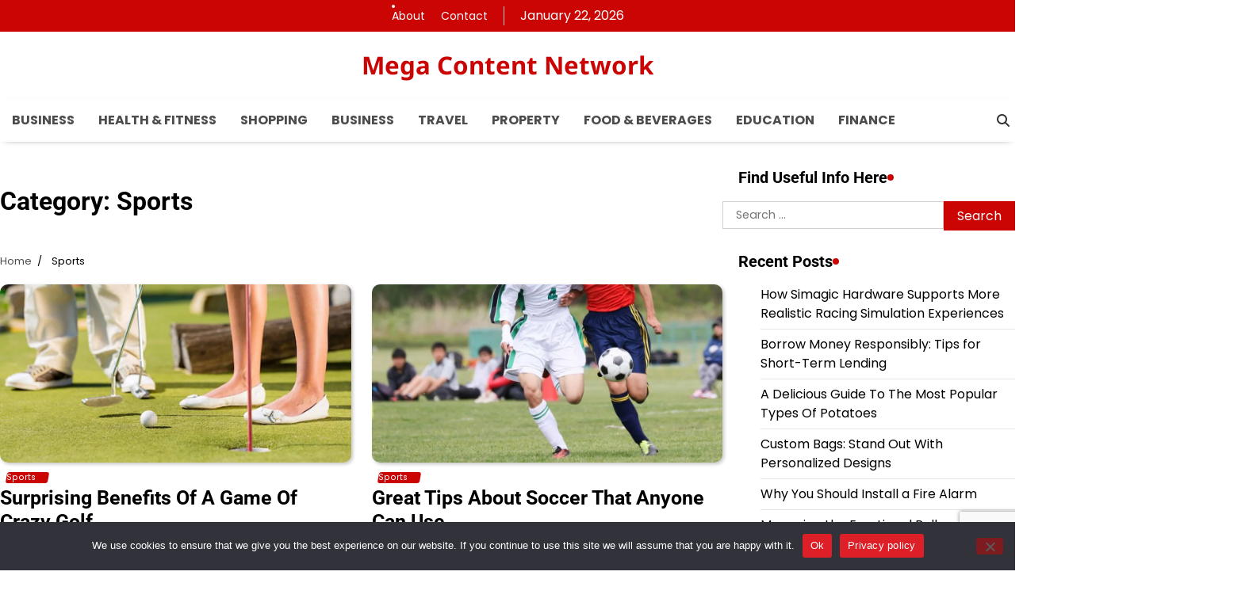

--- FILE ---
content_type: text/html; charset=UTF-8
request_url: https://mcnetwork.net/category/sports/
body_size: 16013
content:
<!doctype html>
<html lang="en-US">
<head>
	<meta charset="UTF-8">
	<meta name="viewport" content="width=device-width, initial-scale=1">
	<link rel="profile" href="https://gmpg.org/xfn/11">

	<meta name='robots' content='index, follow, max-image-preview:large, max-snippet:-1, max-video-preview:-1' />

	<!-- This site is optimized with the Yoast SEO plugin v26.7 - https://yoast.com/wordpress/plugins/seo/ -->
	<title>Sports Archives - Mega Content Network</title>
	<link rel="canonical" href="https://mcnetwork.net/category/sports/" />
	<meta property="og:locale" content="en_US" />
	<meta property="og:type" content="article" />
	<meta property="og:title" content="Sports Archives - Mega Content Network" />
	<meta property="og:url" content="https://mcnetwork.net/category/sports/" />
	<meta property="og:site_name" content="Mega Content Network" />
	<meta name="twitter:card" content="summary_large_image" />
	<script type="application/ld+json" class="yoast-schema-graph">{"@context":"https://schema.org","@graph":[{"@type":"CollectionPage","@id":"https://mcnetwork.net/category/sports/","url":"https://mcnetwork.net/category/sports/","name":"Sports Archives - Mega Content Network","isPartOf":{"@id":"https://mcnetwork.net/#website"},"primaryImageOfPage":{"@id":"https://mcnetwork.net/category/sports/#primaryimage"},"image":{"@id":"https://mcnetwork.net/category/sports/#primaryimage"},"thumbnailUrl":"https://mcnetwork.net/wp-content/uploads/crazy-golf.jpg","breadcrumb":{"@id":"https://mcnetwork.net/category/sports/#breadcrumb"},"inLanguage":"en-US"},{"@type":"ImageObject","inLanguage":"en-US","@id":"https://mcnetwork.net/category/sports/#primaryimage","url":"https://mcnetwork.net/wp-content/uploads/crazy-golf.jpg","contentUrl":"https://mcnetwork.net/wp-content/uploads/crazy-golf.jpg","width":1920,"height":1280,"caption":"golf"},{"@type":"BreadcrumbList","@id":"https://mcnetwork.net/category/sports/#breadcrumb","itemListElement":[{"@type":"ListItem","position":1,"name":"Home","item":"https://mcnetwork.net/"},{"@type":"ListItem","position":2,"name":"Sports"}]},{"@type":"WebSite","@id":"https://mcnetwork.net/#website","url":"https://mcnetwork.net/","name":"Mega Content Network","description":"","potentialAction":[{"@type":"SearchAction","target":{"@type":"EntryPoint","urlTemplate":"https://mcnetwork.net/?s={search_term_string}"},"query-input":{"@type":"PropertyValueSpecification","valueRequired":true,"valueName":"search_term_string"}}],"inLanguage":"en-US"}]}</script>
	<!-- / Yoast SEO plugin. -->


<link rel="alternate" type="application/rss+xml" title="Mega Content Network &raquo; Feed" href="https://mcnetwork.net/feed/" />
<link rel="alternate" type="application/rss+xml" title="Mega Content Network &raquo; Comments Feed" href="https://mcnetwork.net/comments/feed/" />
<link rel="alternate" type="application/rss+xml" title="Mega Content Network &raquo; Sports Category Feed" href="https://mcnetwork.net/category/sports/feed/" />
<style id='wp-img-auto-sizes-contain-inline-css'>
img:is([sizes=auto i],[sizes^="auto," i]){contain-intrinsic-size:3000px 1500px}
/*# sourceURL=wp-img-auto-sizes-contain-inline-css */
</style>
<style id='wp-emoji-styles-inline-css'>

	img.wp-smiley, img.emoji {
		display: inline !important;
		border: none !important;
		box-shadow: none !important;
		height: 1em !important;
		width: 1em !important;
		margin: 0 0.07em !important;
		vertical-align: -0.1em !important;
		background: none !important;
		padding: 0 !important;
	}
/*# sourceURL=wp-emoji-styles-inline-css */
</style>
<style id='wp-block-library-inline-css'>
:root{--wp-block-synced-color:#7a00df;--wp-block-synced-color--rgb:122,0,223;--wp-bound-block-color:var(--wp-block-synced-color);--wp-editor-canvas-background:#ddd;--wp-admin-theme-color:#007cba;--wp-admin-theme-color--rgb:0,124,186;--wp-admin-theme-color-darker-10:#006ba1;--wp-admin-theme-color-darker-10--rgb:0,107,160.5;--wp-admin-theme-color-darker-20:#005a87;--wp-admin-theme-color-darker-20--rgb:0,90,135;--wp-admin-border-width-focus:2px}@media (min-resolution:192dpi){:root{--wp-admin-border-width-focus:1.5px}}.wp-element-button{cursor:pointer}:root .has-very-light-gray-background-color{background-color:#eee}:root .has-very-dark-gray-background-color{background-color:#313131}:root .has-very-light-gray-color{color:#eee}:root .has-very-dark-gray-color{color:#313131}:root .has-vivid-green-cyan-to-vivid-cyan-blue-gradient-background{background:linear-gradient(135deg,#00d084,#0693e3)}:root .has-purple-crush-gradient-background{background:linear-gradient(135deg,#34e2e4,#4721fb 50%,#ab1dfe)}:root .has-hazy-dawn-gradient-background{background:linear-gradient(135deg,#faaca8,#dad0ec)}:root .has-subdued-olive-gradient-background{background:linear-gradient(135deg,#fafae1,#67a671)}:root .has-atomic-cream-gradient-background{background:linear-gradient(135deg,#fdd79a,#004a59)}:root .has-nightshade-gradient-background{background:linear-gradient(135deg,#330968,#31cdcf)}:root .has-midnight-gradient-background{background:linear-gradient(135deg,#020381,#2874fc)}:root{--wp--preset--font-size--normal:16px;--wp--preset--font-size--huge:42px}.has-regular-font-size{font-size:1em}.has-larger-font-size{font-size:2.625em}.has-normal-font-size{font-size:var(--wp--preset--font-size--normal)}.has-huge-font-size{font-size:var(--wp--preset--font-size--huge)}.has-text-align-center{text-align:center}.has-text-align-left{text-align:left}.has-text-align-right{text-align:right}.has-fit-text{white-space:nowrap!important}#end-resizable-editor-section{display:none}.aligncenter{clear:both}.items-justified-left{justify-content:flex-start}.items-justified-center{justify-content:center}.items-justified-right{justify-content:flex-end}.items-justified-space-between{justify-content:space-between}.screen-reader-text{border:0;clip-path:inset(50%);height:1px;margin:-1px;overflow:hidden;padding:0;position:absolute;width:1px;word-wrap:normal!important}.screen-reader-text:focus{background-color:#ddd;clip-path:none;color:#444;display:block;font-size:1em;height:auto;left:5px;line-height:normal;padding:15px 23px 14px;text-decoration:none;top:5px;width:auto;z-index:100000}html :where(.has-border-color){border-style:solid}html :where([style*=border-top-color]){border-top-style:solid}html :where([style*=border-right-color]){border-right-style:solid}html :where([style*=border-bottom-color]){border-bottom-style:solid}html :where([style*=border-left-color]){border-left-style:solid}html :where([style*=border-width]){border-style:solid}html :where([style*=border-top-width]){border-top-style:solid}html :where([style*=border-right-width]){border-right-style:solid}html :where([style*=border-bottom-width]){border-bottom-style:solid}html :where([style*=border-left-width]){border-left-style:solid}html :where(img[class*=wp-image-]){height:auto;max-width:100%}:where(figure){margin:0 0 1em}html :where(.is-position-sticky){--wp-admin--admin-bar--position-offset:var(--wp-admin--admin-bar--height,0px)}@media screen and (max-width:600px){html :where(.is-position-sticky){--wp-admin--admin-bar--position-offset:0px}}

/*# sourceURL=wp-block-library-inline-css */
</style><style id='global-styles-inline-css'>
:root{--wp--preset--aspect-ratio--square: 1;--wp--preset--aspect-ratio--4-3: 4/3;--wp--preset--aspect-ratio--3-4: 3/4;--wp--preset--aspect-ratio--3-2: 3/2;--wp--preset--aspect-ratio--2-3: 2/3;--wp--preset--aspect-ratio--16-9: 16/9;--wp--preset--aspect-ratio--9-16: 9/16;--wp--preset--color--black: #000000;--wp--preset--color--cyan-bluish-gray: #abb8c3;--wp--preset--color--white: #ffffff;--wp--preset--color--pale-pink: #f78da7;--wp--preset--color--vivid-red: #cf2e2e;--wp--preset--color--luminous-vivid-orange: #ff6900;--wp--preset--color--luminous-vivid-amber: #fcb900;--wp--preset--color--light-green-cyan: #7bdcb5;--wp--preset--color--vivid-green-cyan: #00d084;--wp--preset--color--pale-cyan-blue: #8ed1fc;--wp--preset--color--vivid-cyan-blue: #0693e3;--wp--preset--color--vivid-purple: #9b51e0;--wp--preset--gradient--vivid-cyan-blue-to-vivid-purple: linear-gradient(135deg,rgb(6,147,227) 0%,rgb(155,81,224) 100%);--wp--preset--gradient--light-green-cyan-to-vivid-green-cyan: linear-gradient(135deg,rgb(122,220,180) 0%,rgb(0,208,130) 100%);--wp--preset--gradient--luminous-vivid-amber-to-luminous-vivid-orange: linear-gradient(135deg,rgb(252,185,0) 0%,rgb(255,105,0) 100%);--wp--preset--gradient--luminous-vivid-orange-to-vivid-red: linear-gradient(135deg,rgb(255,105,0) 0%,rgb(207,46,46) 100%);--wp--preset--gradient--very-light-gray-to-cyan-bluish-gray: linear-gradient(135deg,rgb(238,238,238) 0%,rgb(169,184,195) 100%);--wp--preset--gradient--cool-to-warm-spectrum: linear-gradient(135deg,rgb(74,234,220) 0%,rgb(151,120,209) 20%,rgb(207,42,186) 40%,rgb(238,44,130) 60%,rgb(251,105,98) 80%,rgb(254,248,76) 100%);--wp--preset--gradient--blush-light-purple: linear-gradient(135deg,rgb(255,206,236) 0%,rgb(152,150,240) 100%);--wp--preset--gradient--blush-bordeaux: linear-gradient(135deg,rgb(254,205,165) 0%,rgb(254,45,45) 50%,rgb(107,0,62) 100%);--wp--preset--gradient--luminous-dusk: linear-gradient(135deg,rgb(255,203,112) 0%,rgb(199,81,192) 50%,rgb(65,88,208) 100%);--wp--preset--gradient--pale-ocean: linear-gradient(135deg,rgb(255,245,203) 0%,rgb(182,227,212) 50%,rgb(51,167,181) 100%);--wp--preset--gradient--electric-grass: linear-gradient(135deg,rgb(202,248,128) 0%,rgb(113,206,126) 100%);--wp--preset--gradient--midnight: linear-gradient(135deg,rgb(2,3,129) 0%,rgb(40,116,252) 100%);--wp--preset--font-size--small: 12px;--wp--preset--font-size--medium: 20px;--wp--preset--font-size--large: 36px;--wp--preset--font-size--x-large: 42px;--wp--preset--font-size--regular: 16px;--wp--preset--font-size--larger: 36px;--wp--preset--font-size--huge: 48px;--wp--preset--spacing--20: 0.44rem;--wp--preset--spacing--30: 0.67rem;--wp--preset--spacing--40: 1rem;--wp--preset--spacing--50: 1.5rem;--wp--preset--spacing--60: 2.25rem;--wp--preset--spacing--70: 3.38rem;--wp--preset--spacing--80: 5.06rem;--wp--preset--shadow--natural: 6px 6px 9px rgba(0, 0, 0, 0.2);--wp--preset--shadow--deep: 12px 12px 50px rgba(0, 0, 0, 0.4);--wp--preset--shadow--sharp: 6px 6px 0px rgba(0, 0, 0, 0.2);--wp--preset--shadow--outlined: 6px 6px 0px -3px rgb(255, 255, 255), 6px 6px rgb(0, 0, 0);--wp--preset--shadow--crisp: 6px 6px 0px rgb(0, 0, 0);}:where(.is-layout-flex){gap: 0.5em;}:where(.is-layout-grid){gap: 0.5em;}body .is-layout-flex{display: flex;}.is-layout-flex{flex-wrap: wrap;align-items: center;}.is-layout-flex > :is(*, div){margin: 0;}body .is-layout-grid{display: grid;}.is-layout-grid > :is(*, div){margin: 0;}:where(.wp-block-columns.is-layout-flex){gap: 2em;}:where(.wp-block-columns.is-layout-grid){gap: 2em;}:where(.wp-block-post-template.is-layout-flex){gap: 1.25em;}:where(.wp-block-post-template.is-layout-grid){gap: 1.25em;}.has-black-color{color: var(--wp--preset--color--black) !important;}.has-cyan-bluish-gray-color{color: var(--wp--preset--color--cyan-bluish-gray) !important;}.has-white-color{color: var(--wp--preset--color--white) !important;}.has-pale-pink-color{color: var(--wp--preset--color--pale-pink) !important;}.has-vivid-red-color{color: var(--wp--preset--color--vivid-red) !important;}.has-luminous-vivid-orange-color{color: var(--wp--preset--color--luminous-vivid-orange) !important;}.has-luminous-vivid-amber-color{color: var(--wp--preset--color--luminous-vivid-amber) !important;}.has-light-green-cyan-color{color: var(--wp--preset--color--light-green-cyan) !important;}.has-vivid-green-cyan-color{color: var(--wp--preset--color--vivid-green-cyan) !important;}.has-pale-cyan-blue-color{color: var(--wp--preset--color--pale-cyan-blue) !important;}.has-vivid-cyan-blue-color{color: var(--wp--preset--color--vivid-cyan-blue) !important;}.has-vivid-purple-color{color: var(--wp--preset--color--vivid-purple) !important;}.has-black-background-color{background-color: var(--wp--preset--color--black) !important;}.has-cyan-bluish-gray-background-color{background-color: var(--wp--preset--color--cyan-bluish-gray) !important;}.has-white-background-color{background-color: var(--wp--preset--color--white) !important;}.has-pale-pink-background-color{background-color: var(--wp--preset--color--pale-pink) !important;}.has-vivid-red-background-color{background-color: var(--wp--preset--color--vivid-red) !important;}.has-luminous-vivid-orange-background-color{background-color: var(--wp--preset--color--luminous-vivid-orange) !important;}.has-luminous-vivid-amber-background-color{background-color: var(--wp--preset--color--luminous-vivid-amber) !important;}.has-light-green-cyan-background-color{background-color: var(--wp--preset--color--light-green-cyan) !important;}.has-vivid-green-cyan-background-color{background-color: var(--wp--preset--color--vivid-green-cyan) !important;}.has-pale-cyan-blue-background-color{background-color: var(--wp--preset--color--pale-cyan-blue) !important;}.has-vivid-cyan-blue-background-color{background-color: var(--wp--preset--color--vivid-cyan-blue) !important;}.has-vivid-purple-background-color{background-color: var(--wp--preset--color--vivid-purple) !important;}.has-black-border-color{border-color: var(--wp--preset--color--black) !important;}.has-cyan-bluish-gray-border-color{border-color: var(--wp--preset--color--cyan-bluish-gray) !important;}.has-white-border-color{border-color: var(--wp--preset--color--white) !important;}.has-pale-pink-border-color{border-color: var(--wp--preset--color--pale-pink) !important;}.has-vivid-red-border-color{border-color: var(--wp--preset--color--vivid-red) !important;}.has-luminous-vivid-orange-border-color{border-color: var(--wp--preset--color--luminous-vivid-orange) !important;}.has-luminous-vivid-amber-border-color{border-color: var(--wp--preset--color--luminous-vivid-amber) !important;}.has-light-green-cyan-border-color{border-color: var(--wp--preset--color--light-green-cyan) !important;}.has-vivid-green-cyan-border-color{border-color: var(--wp--preset--color--vivid-green-cyan) !important;}.has-pale-cyan-blue-border-color{border-color: var(--wp--preset--color--pale-cyan-blue) !important;}.has-vivid-cyan-blue-border-color{border-color: var(--wp--preset--color--vivid-cyan-blue) !important;}.has-vivid-purple-border-color{border-color: var(--wp--preset--color--vivid-purple) !important;}.has-vivid-cyan-blue-to-vivid-purple-gradient-background{background: var(--wp--preset--gradient--vivid-cyan-blue-to-vivid-purple) !important;}.has-light-green-cyan-to-vivid-green-cyan-gradient-background{background: var(--wp--preset--gradient--light-green-cyan-to-vivid-green-cyan) !important;}.has-luminous-vivid-amber-to-luminous-vivid-orange-gradient-background{background: var(--wp--preset--gradient--luminous-vivid-amber-to-luminous-vivid-orange) !important;}.has-luminous-vivid-orange-to-vivid-red-gradient-background{background: var(--wp--preset--gradient--luminous-vivid-orange-to-vivid-red) !important;}.has-very-light-gray-to-cyan-bluish-gray-gradient-background{background: var(--wp--preset--gradient--very-light-gray-to-cyan-bluish-gray) !important;}.has-cool-to-warm-spectrum-gradient-background{background: var(--wp--preset--gradient--cool-to-warm-spectrum) !important;}.has-blush-light-purple-gradient-background{background: var(--wp--preset--gradient--blush-light-purple) !important;}.has-blush-bordeaux-gradient-background{background: var(--wp--preset--gradient--blush-bordeaux) !important;}.has-luminous-dusk-gradient-background{background: var(--wp--preset--gradient--luminous-dusk) !important;}.has-pale-ocean-gradient-background{background: var(--wp--preset--gradient--pale-ocean) !important;}.has-electric-grass-gradient-background{background: var(--wp--preset--gradient--electric-grass) !important;}.has-midnight-gradient-background{background: var(--wp--preset--gradient--midnight) !important;}.has-small-font-size{font-size: var(--wp--preset--font-size--small) !important;}.has-medium-font-size{font-size: var(--wp--preset--font-size--medium) !important;}.has-large-font-size{font-size: var(--wp--preset--font-size--large) !important;}.has-x-large-font-size{font-size: var(--wp--preset--font-size--x-large) !important;}
/*# sourceURL=global-styles-inline-css */
</style>

<style id='classic-theme-styles-inline-css'>
/*! This file is auto-generated */
.wp-block-button__link{color:#fff;background-color:#32373c;border-radius:9999px;box-shadow:none;text-decoration:none;padding:calc(.667em + 2px) calc(1.333em + 2px);font-size:1.125em}.wp-block-file__button{background:#32373c;color:#fff;text-decoration:none}
/*# sourceURL=/wp-includes/css/classic-themes.min.css */
</style>
<link rel='stylesheet' id='contact-form-7-css' href='https://mcnetwork.net/wp-content/plugins/contact-form-7/includes/css/styles.css?ver=6.1.4' media='all' />
<link rel='stylesheet' id='cookie-notice-front-css' href='https://mcnetwork.net/wp-content/plugins/cookie-notice/css/front.min.css?ver=2.5.11' media='all' />
<link rel='stylesheet' id='wise-news-fonts-css' href='https://mcnetwork.net/wp-content/fonts/b1ec8d419c6f9818cce4aab92565ffba.css' media='all' />
<link rel='stylesheet' id='slick-style-css' href='https://mcnetwork.net/wp-content/themes/wise-news/assets/css/slick.min.css?ver=1.8.0' media='all' />
<link rel='stylesheet' id='fontawesome-style-css' href='https://mcnetwork.net/wp-content/themes/wise-news/assets/css/fontawesome.min.css?ver=6.7.2' media='all' />
<link rel='stylesheet' id='wise-news-blocks-style-css' href='https://mcnetwork.net/wp-content/themes/wise-news/assets/css/blocks.min.css?ver=6.9' media='all' />
<link rel='stylesheet' id='wise-news-style-css' href='https://mcnetwork.net/wp-content/themes/wise-news/style.css?ver=1.0.3' media='all' />
<style id='wise-news-style-inline-css'>


	/* Site title and tagline color css */
	:root {
		--site-title-hue: #cb0404;
		--site-tagline-hue: #000000;

		
		
		
		
	}
	
/*# sourceURL=wise-news-style-inline-css */
</style>
<script id="cookie-notice-front-js-before">
var cnArgs = {"ajaxUrl":"https:\/\/mcnetwork.net\/wp-admin\/admin-ajax.php","nonce":"2bb24745e3","hideEffect":"fade","position":"bottom","onScroll":false,"onScrollOffset":100,"onClick":false,"cookieName":"cookie_notice_accepted","cookieTime":2592000,"cookieTimeRejected":2592000,"globalCookie":false,"redirection":false,"cache":false,"revokeCookies":false,"revokeCookiesOpt":"automatic"};

//# sourceURL=cookie-notice-front-js-before
</script>
<script src="https://mcnetwork.net/wp-content/plugins/cookie-notice/js/front.min.js?ver=2.5.11" id="cookie-notice-front-js"></script>
<script src="https://mcnetwork.net/wp-includes/js/jquery/jquery.min.js?ver=3.7.1" id="jquery-core-js"></script>
<script src="https://mcnetwork.net/wp-includes/js/jquery/jquery-migrate.min.js?ver=3.4.1" id="jquery-migrate-js"></script>
<link rel="https://api.w.org/" href="https://mcnetwork.net/wp-json/" /><link rel="alternate" title="JSON" type="application/json" href="https://mcnetwork.net/wp-json/wp/v2/categories/66" /><link rel="EditURI" type="application/rsd+xml" title="RSD" href="https://mcnetwork.net/xmlrpc.php?rsd" />
<meta name="generator" content="WordPress 6.9" />
<style>/* CSS added by WP Meta and Date Remover*/.wp-block-post-author__name{display:none !important;}
.wp-block-post-date{display:none !important;}
 .entry-meta {display:none !important;}
	.home .entry-meta { display: none; }
	.entry-footer {display:none !important;}
	.home .entry-footer { display: none; }</style>
<style type="text/css" id="breadcrumb-trail-css">.trail-items li:not(:last-child):after {content: "/";}</style>
<link rel="icon" href="https://mcnetwork.net/wp-content/uploads/mcnetwork.png" sizes="32x32" />
<link rel="icon" href="https://mcnetwork.net/wp-content/uploads/mcnetwork.png" sizes="192x192" />
<link rel="apple-touch-icon" href="https://mcnetwork.net/wp-content/uploads/mcnetwork.png" />
<meta name="msapplication-TileImage" content="https://mcnetwork.net/wp-content/uploads/mcnetwork.png" />
		<style id="wp-custom-css">
			.site-middle-header-wrapper {
    padding: 25px 0 !important;}

ul#menu-category2 {
    margin-top: 45px;}
ul#menu-category3 {
    margin-top: 45px;}
.tagcloud a {
    border: none !important;
    float: left;
    width: 48%;}
.tagcloud a:nth-child(n+17) {
  display: none;
}
.footer-credit ul.nav-right {
    margin: 0;
    list-style: none;
    float: right;}
.footer-credit {
    background: #2f2f2f;
    color: #fff;
    padding: 15px;margin-bottom:-30px;}
.lower-footer {
    display: none;}
.entry-content a{color:#cb0404 !important;}
.footer-credit a{color:#fff;text-decoration:none;}


.site-container-width{max-width: 1280px;}

.home .archive-area.grid-view.double-column {
    display: none;
}
.home aside#secondary {
    display: none;
}
.home .nav-links {
    display: none !important;
}
.footer-credit ul.nav-right li {
    float: left;
    margin: 0 35px 0 0;}		</style>
		</head>

<body class="archive category category-sports category-66 wp-embed-responsive wp-theme-wise-news cookies-not-set hfeed artify-wise-news right-sidebar">
		<div id="page" class="site">
		<a class="skip-link screen-reader-text" href="#primary-content">Skip to content</a>

		<div id="loader">
			<div class="loader-container">
				<div id="preloader">
					<div class="pre-loader-6"></div>
				</div>
			</div>
		</div><!-- #loader -->

		
		<header id="masthead" class="site-header">
			
							
				<div class="site-top-header">
					<div class="site-container-width">
						<div class="topbar-menu">
							<div class="menu-top-nav-container"><ul id="menu-top-nav" class="secondary-menu"><li id="menu-item-4174" class="menu-item menu-item-type-post_type menu-item-object-page menu-item-4174"><a href="https://mcnetwork.net/about/">About</a></li>
<li id="menu-item-4190" class="menu-item menu-item-type-post_type menu-item-object-page menu-item-4190"><a href="https://mcnetwork.net/contact/">Contact</a></li>
</ul></div>						</div>
						<div class="right-area">
							<div class="social-icons">
															</div>
							<span class="header-date">
								<div class="top-info">
									January 22, 2026								</div>
							</span>
						</div>
					</div>
				</div>
				
						
			<div class="site-middle-header">
								<div class="site-container-width">
					<div class="site-middle-header-wrapper">
						<div class="site-branding">
														
							<div class="site-identity">
																	<p class="site-title"><a href="https://mcnetwork.net/" rel="home">Mega Content Network</a></p>
																</div>
							
													</div><!-- .site-branding -->
											</div>
				</div>
			</div>
			<div class="theme-main-header">
				<div class="site-container-width">
					<div class="theme-main-header-wrapper">
						
						<div class="primary-nav">
							<div class="primary-nav-container">
								<div class="header-nav">
									<nav id="site-navigation" class="main-navigation">
										<button class="menu-toggle" aria-controls="primary-menu" aria-expanded="false">
											<span></span>
											<span></span>
											<span></span>
										</button>
										<div class="menu-main-menu-container"><ul id="primary-menu" class="menu"><li id="menu-item-774" class="menu-item menu-item-type-taxonomy menu-item-object-category menu-item-774"><a href="https://mcnetwork.net/category/business/">Business</a></li>
<li id="menu-item-2198" class="menu-item menu-item-type-taxonomy menu-item-object-category menu-item-2198"><a href="https://mcnetwork.net/category/health-fitness/">Health &amp; Fitness</a></li>
<li id="menu-item-778" class="menu-item menu-item-type-taxonomy menu-item-object-category menu-item-778"><a href="https://mcnetwork.net/category/shopping/">Shopping</a></li>
<li id="menu-item-4080" class="menu-item menu-item-type-taxonomy menu-item-object-category menu-item-4080"><a href="https://mcnetwork.net/category/business/">Business</a></li>
<li id="menu-item-779" class="menu-item menu-item-type-taxonomy menu-item-object-category menu-item-779"><a href="https://mcnetwork.net/category/travel/">Travel</a></li>
<li id="menu-item-4132" class="menu-item menu-item-type-taxonomy menu-item-object-category menu-item-4132"><a href="https://mcnetwork.net/category/property/">Property</a></li>
<li id="menu-item-4133" class="menu-item menu-item-type-taxonomy menu-item-object-category menu-item-4133"><a href="https://mcnetwork.net/category/food-beverages/">Food &amp; Beverages</a></li>
<li id="menu-item-4134" class="menu-item menu-item-type-taxonomy menu-item-object-category menu-item-4134"><a href="https://mcnetwork.net/category/education/">Education</a></li>
<li id="menu-item-4140" class="menu-item menu-item-type-taxonomy menu-item-object-category menu-item-4140"><a href="https://mcnetwork.net/category/finance/">Finance</a></li>
</ul></div>									</nav><!-- #site-navigation -->
								</div>
								<div class="header-right">
									<div class="header-search">
										<div class="header-search-wrap">
											<a href="#" title="Search" class="header-search-icon">
												<i class="fa fa-search"></i>
											</a>
											<div class="header-search-form">
												<form role="search" method="get" class="search-form" action="https://mcnetwork.net/">
				<label>
					<span class="screen-reader-text">Search for:</span>
					<input type="search" class="search-field" placeholder="Search &hellip;" value="" name="s" />
				</label>
				<input type="submit" class="search-submit" value="Search" />
			</form>											</div>
										</div>
									</div>
								</div>
							</div>
						</div>
					</div>
				</div>
			</div>
		</header><!-- #masthead -->

		<div id="primary-content" class="primary-site-content">

			
				<div id="content" class="site-content site-container-width">
					<div class="theme-wrapper">

					
<main id="primary" class="site-main">

	
		<header class="page-header">
			<h1 class="page-title">Category: <span>Sports</span></h1>		</header><!-- .page-header -->
					<div id="breadcrumb-list">
				<nav role="navigation" aria-label="Breadcrumbs" class="breadcrumb-trail breadcrumbs" itemprop="breadcrumb"><ul class="trail-items" itemscope itemtype="http://schema.org/BreadcrumbList"><meta name="numberOfItems" content="2" /><meta name="itemListOrder" content="Ascending" /><li itemprop="itemListElement" itemscope itemtype="http://schema.org/ListItem" class="trail-item trail-begin"><a href="https://mcnetwork.net/" rel="home" itemprop="item"><span itemprop="name">Home</span></a><meta itemprop="position" content="1" /></li><li itemprop="itemListElement" itemscope itemtype="http://schema.org/ListItem" class="trail-item trail-end"><span itemprop="item"><span itemprop="name">Sports</span></span><meta itemprop="position" content="2" /></li></ul></nav>			</div><!-- #breadcrumb-list -->
		
		
		<div class="archive-area grid-view double-column">

			
<article id="post-3346" class="post-3346 post type-post status-publish format-standard has-post-thumbnail hentry category-sports tag-crazy-golf">
	<div class="single-card-container grid-card">
		<div class="single-card-image">
			
			<a class="post-thumbnail" href="https://mcnetwork.net/surprising-benefits-of-a-game-of-crazy-golf/" aria-hidden="true" tabindex="-1">
				<img width="1024" height="520" src="https://mcnetwork.net/wp-content/uploads/crazy-golf-1024x520.jpg" class="attachment-post-thumbnail size-post-thumbnail wp-post-image" alt="Surprising Benefits Of A Game Of Crazy Golf" decoding="async" fetchpriority="high" />			</a>

					</div>
		<div class="single-card-detail">
							<div class="card-categories">
					<span class="cat-links"><a href="https://mcnetwork.net/category/sports/" rel="category tag">Sports</a></span>				</div>
						<h2 class="card-title"><a href="https://mcnetwork.net/surprising-benefits-of-a-game-of-crazy-golf/" rel="bookmark">Surprising Benefits Of A Game Of Crazy Golf</a></h2>				<div class="card-meta">
											<span class="post-author"><span class="byline"> <span class="author vcard"><a class="url fn n" href="https://mcnetwork.net/author/admin/"></a></span></span></span>
																<span class="post-date"><span class="posted-on"><a href="https://mcnetwork.net/surprising-benefits-of-a-game-of-crazy-golf/" rel="bookmark"><time class="entry-date published" datetime=""></time><time class="updated" datetime=""></time></a></span></span>
									</div>
						<div class="post-content">
				Sports have a lot of benefits for our physical, mental, and psychological health. No matter which game you play, it&hellip;			</div><!-- post-content -->
		</div>
	</div>
</article><!-- #post-3346 -->

<article id="post-2335" class="post-2335 post type-post status-publish format-standard has-post-thumbnail hentry category-sports">
	<div class="single-card-container grid-card">
		<div class="single-card-image">
			
			<a class="post-thumbnail" href="https://mcnetwork.net/great-tips-about-soccer-that-anyone-can-use/" aria-hidden="true" tabindex="-1">
				<img width="1024" height="520" src="https://mcnetwork.net/wp-content/uploads/Dollarphotoclub_92898001-1024x520.jpg" class="attachment-post-thumbnail size-post-thumbnail wp-post-image" alt="Great Tips About Soccer That Anyone Can Use" decoding="async" />			</a>

					</div>
		<div class="single-card-detail">
							<div class="card-categories">
					<span class="cat-links"><a href="https://mcnetwork.net/category/sports/" rel="category tag">Sports</a></span>				</div>
						<h2 class="card-title"><a href="https://mcnetwork.net/great-tips-about-soccer-that-anyone-can-use/" rel="bookmark">Great Tips About Soccer That Anyone Can Use</a></h2>				<div class="card-meta">
											<span class="post-author"><span class="byline"> <span class="author vcard"><a class="url fn n" href="https://mcnetwork.net/author/admin/"></a></span></span></span>
																<span class="post-date"><span class="posted-on"><a href="https://mcnetwork.net/great-tips-about-soccer-that-anyone-can-use/" rel="bookmark"><time class="entry-date published" datetime=""></time><time class="updated" datetime=""></time></a></span></span>
									</div>
						<div class="post-content">
				Detiksport &#8211; Many people aspire to play or follow one sport or another, but they find it can be hard.&hellip;			</div><!-- post-content -->
		</div>
	</div>
</article><!-- #post-2335 -->

<article id="post-2252" class="post-2252 post type-post status-publish format-standard has-post-thumbnail hentry category-sports">
	<div class="single-card-container grid-card">
		<div class="single-card-image">
			
			<a class="post-thumbnail" href="https://mcnetwork.net/improve-respiration-efficiency-workouts/" aria-hidden="true" tabindex="-1">
				<img width="1024" height="520" src="https://mcnetwork.net/wp-content/uploads/training-mask-2.0-1024x520.jpg" class="attachment-post-thumbnail size-post-thumbnail wp-post-image" alt="How To Improve Respiration Efficiency During Workouts?" decoding="async" />			</a>

					</div>
		<div class="single-card-detail">
							<div class="card-categories">
					<span class="cat-links"><a href="https://mcnetwork.net/category/sports/" rel="category tag">Sports</a></span>				</div>
						<h2 class="card-title"><a href="https://mcnetwork.net/improve-respiration-efficiency-workouts/" rel="bookmark">How To Improve Respiration Efficiency During Workouts?</a></h2>				<div class="card-meta">
											<span class="post-author"><span class="byline"> <span class="author vcard"><a class="url fn n" href="https://mcnetwork.net/author/admin/"></a></span></span></span>
																<span class="post-date"><span class="posted-on"><a href="https://mcnetwork.net/improve-respiration-efficiency-workouts/" rel="bookmark"><time class="entry-date published" datetime=""></time><time class="updated" datetime=""></time></a></span></span>
									</div>
						<div class="post-content">
				Prior to you consider starting an exercise plan or going on a hike, you can get in touch with your&hellip;			</div><!-- post-content -->
		</div>
	</div>
</article><!-- #post-2252 -->

<article id="post-1137" class="post-1137 post type-post status-publish format-standard has-post-thumbnail hentry category-sports">
	<div class="single-card-container grid-card">
		<div class="single-card-image">
			
			<a class="post-thumbnail" href="https://mcnetwork.net/what-to-see-for-joining-a-reliable-dive-master-institute/" aria-hidden="true" tabindex="-1">
				<img width="1000" height="520" src="https://mcnetwork.net/wp-content/uploads/PADI-divemaster-internships-1000x520.jpg" class="attachment-post-thumbnail size-post-thumbnail wp-post-image" alt="What To See For Joining A Reliable Dive Master Institute?" decoding="async" loading="lazy" />			</a>

					</div>
		<div class="single-card-detail">
							<div class="card-categories">
					<span class="cat-links"><a href="https://mcnetwork.net/category/sports/" rel="category tag">Sports</a></span>				</div>
						<h2 class="card-title"><a href="https://mcnetwork.net/what-to-see-for-joining-a-reliable-dive-master-institute/" rel="bookmark">What To See For Joining A Reliable Dive Master Institute?</a></h2>				<div class="card-meta">
											<span class="post-author"><span class="byline"> <span class="author vcard"><a class="url fn n" href="https://mcnetwork.net/author/admin/"></a></span></span></span>
																<span class="post-date"><span class="posted-on"><a href="https://mcnetwork.net/what-to-see-for-joining-a-reliable-dive-master-institute/" rel="bookmark"><time class="entry-date published" datetime=""></time><time class="updated" datetime=""></time></a></span></span>
									</div>
						<div class="post-content">
				Thousands of people like diving and many of them love to become competent dive masters. They are advised to join&hellip;			</div><!-- post-content -->
		</div>
	</div>
</article><!-- #post-1137 -->
		</div>
		
		</main><!-- #main -->


<aside id="secondary" class="widget-area">
	<section id="search-3" class="widget widget_search"><h2 class="widget-title">Find Useful Info Here</h2><form role="search" method="get" class="search-form" action="https://mcnetwork.net/">
				<label>
					<span class="screen-reader-text">Search for:</span>
					<input type="search" class="search-field" placeholder="Search &hellip;" value="" name="s" />
				</label>
				<input type="submit" class="search-submit" value="Search" />
			</form></section>
		<section id="recent-posts-6" class="widget widget_recent_entries">
		<h2 class="widget-title">Recent Posts</h2>
		<ul>
											<li>
					<a href="https://mcnetwork.net/how-simagic-hardware-supports-more-realistic-racing-simulation-experiences/">How Simagic Hardware Supports More Realistic Racing Simulation Experiences</a>
									</li>
											<li>
					<a href="https://mcnetwork.net/borrow-money-responsibly-tips-for-short-term-lending/">Borrow Money Responsibly: Tips for Short-Term Lending</a>
									</li>
											<li>
					<a href="https://mcnetwork.net/a-delicious-guide-to-the-most-popular-types-of-potatoes/">A Delicious Guide To The Most Popular Types Of Potatoes</a>
									</li>
											<li>
					<a href="https://mcnetwork.net/custom-bags-stand-out-with-personalized-designs/">Custom Bags: Stand Out With Personalized Designs</a>
									</li>
											<li>
					<a href="https://mcnetwork.net/why-you-should-install-a-fire-alarm/">Why You Should Install a Fire Alarm</a>
									</li>
											<li>
					<a href="https://mcnetwork.net/managing-the-emotional-rollercoaster-of-post-surgical-recovery/">Managing the Emotional Rollercoaster of Post-Surgical Recovery</a>
									</li>
											<li>
					<a href="https://mcnetwork.net/exploring-egypt-on-a-nile-cruise-what-to-see-and-do/">Exploring Egypt On A Nile Cruise: What To See And Do</a>
									</li>
					</ul>

		</section><section id="media_image-5" class="widget widget_media_image"><h2 class="widget-title">A Fun &#038; Simple Guide to Embracing Your Retirement Years</h2><a href="https://mcnetwork.net/a-fun-simple-guide-to-embracing-your-retirement-years/"><img width="300" height="198" src="https://mcnetwork.net/wp-content/uploads/care-homes-10-1-300x198.jpg" class="image wp-image-3768  attachment-medium size-medium" alt="care homes" style="max-width: 100%; height: auto;" decoding="async" loading="lazy" srcset="https://mcnetwork.net/wp-content/uploads/care-homes-10-1-300x198.jpg 300w, https://mcnetwork.net/wp-content/uploads/care-homes-10-1-1024x675.jpg 1024w, https://mcnetwork.net/wp-content/uploads/care-homes-10-1-768x506.jpg 768w, https://mcnetwork.net/wp-content/uploads/care-homes-10-1-1536x1012.jpg 1536w, https://mcnetwork.net/wp-content/uploads/care-homes-10-1-2048x1349.jpg 2048w" sizes="auto, (max-width: 300px) 100vw, 300px" /></a></section><section id="media_image-6" class="widget widget_media_image"><h2 class="widget-title">Activities and Programs in Care Homes: Enhancing Resident Quality of Life</h2><a href="https://mcnetwork.net/activities-and-programs-in-care-homes-enhancing-resident-quality-of-life/"><img width="300" height="200" src="https://mcnetwork.net/wp-content/uploads/Activities-and-Programs-in-Care-Homes-300x200.jpg" class="image wp-image-3918  attachment-medium size-medium" alt="Activities and Programs in Care Homes" style="max-width: 100%; height: auto;" decoding="async" loading="lazy" srcset="https://mcnetwork.net/wp-content/uploads/Activities-and-Programs-in-Care-Homes-300x200.jpg 300w, https://mcnetwork.net/wp-content/uploads/Activities-and-Programs-in-Care-Homes-1024x683.jpg 1024w, https://mcnetwork.net/wp-content/uploads/Activities-and-Programs-in-Care-Homes-768x512.jpg 768w, https://mcnetwork.net/wp-content/uploads/Activities-and-Programs-in-Care-Homes-1536x1024.jpg 1536w, https://mcnetwork.net/wp-content/uploads/Activities-and-Programs-in-Care-Homes.jpg 1920w" sizes="auto, (max-width: 300px) 100vw, 300px" /></a></section></aside><!-- #secondary -->

</div>

</div>
</div><!-- #content -->


<footer id="colophon" class="site-footer">
		<div class="upper-footer">
		<div class="site-container-width">
			<div class="upper-footer-container">

									<div class="footer-widget-block">
						<section id="nav_menu-4" class="widget widget_nav_menu"><h2 class="widget-title">Categories</h2><div class="menu-category1-container"><ul id="menu-category1" class="menu"><li id="menu-item-4145" class="menu-item menu-item-type-taxonomy menu-item-object-category menu-item-4145"><a href="https://mcnetwork.net/category/automotive/">Automotive</a></li>
<li id="menu-item-4146" class="menu-item menu-item-type-taxonomy menu-item-object-category menu-item-4146"><a href="https://mcnetwork.net/category/business/">Business</a></li>
<li id="menu-item-4147" class="menu-item menu-item-type-taxonomy menu-item-object-category menu-item-4147"><a href="https://mcnetwork.net/category/construction/">Construction</a></li>
<li id="menu-item-4148" class="menu-item menu-item-type-taxonomy menu-item-object-category menu-item-4148"><a href="https://mcnetwork.net/category/education/">Education</a></li>
<li id="menu-item-4149" class="menu-item menu-item-type-taxonomy menu-item-object-category menu-item-4149"><a href="https://mcnetwork.net/category/electronics/">Electronics</a></li>
<li id="menu-item-4150" class="menu-item menu-item-type-taxonomy menu-item-object-category menu-item-4150"><a href="https://mcnetwork.net/category/entertainment/">Entertainment</a></li>
<li id="menu-item-4151" class="menu-item menu-item-type-taxonomy menu-item-object-category menu-item-4151"><a href="https://mcnetwork.net/category/finance/">Finance</a></li>
</ul></div></section>					</div>
									<div class="footer-widget-block">
						<section id="nav_menu-5" class="widget widget_nav_menu"><div class="menu-category2-container"><ul id="menu-category2" class="menu"><li id="menu-item-4152" class="menu-item menu-item-type-taxonomy menu-item-object-category menu-item-4152"><a href="https://mcnetwork.net/category/food-beverages/">Food &amp; Beverages</a></li>
<li id="menu-item-4153" class="menu-item menu-item-type-taxonomy menu-item-object-category menu-item-4153"><a href="https://mcnetwork.net/category/health-fitness/">Health &amp; Fitness</a></li>
<li id="menu-item-4154" class="menu-item menu-item-type-taxonomy menu-item-object-category menu-item-4154"><a href="https://mcnetwork.net/category/home-garden/">Home &amp; Garden</a></li>
<li id="menu-item-4155" class="menu-item menu-item-type-taxonomy menu-item-object-category menu-item-4155"><a href="https://mcnetwork.net/category/internet/">Internet</a></li>
<li id="menu-item-4156" class="menu-item menu-item-type-taxonomy menu-item-object-category menu-item-4156"><a href="https://mcnetwork.net/category/journal/">Journal</a></li>
<li id="menu-item-4157" class="menu-item menu-item-type-taxonomy menu-item-object-category menu-item-4157"><a href="https://mcnetwork.net/category/legal-services/">Legal Services</a></li>
</ul></div></section>					</div>
									<div class="footer-widget-block">
						<section id="nav_menu-6" class="widget widget_nav_menu"><div class="menu-category3-container"><ul id="menu-category3" class="menu"><li id="menu-item-4158" class="menu-item menu-item-type-taxonomy menu-item-object-category menu-item-4158"><a href="https://mcnetwork.net/category/pets/">Pets</a></li>
<li id="menu-item-4159" class="menu-item menu-item-type-taxonomy menu-item-object-category menu-item-4159"><a href="https://mcnetwork.net/category/photography/">Photography</a></li>
<li id="menu-item-4160" class="menu-item menu-item-type-taxonomy menu-item-object-category menu-item-4160"><a href="https://mcnetwork.net/category/property/">Property</a></li>
<li id="menu-item-4161" class="menu-item menu-item-type-taxonomy menu-item-object-category menu-item-4161"><a href="https://mcnetwork.net/category/shopping/">Shopping</a></li>
<li id="menu-item-4162" class="menu-item menu-item-type-taxonomy menu-item-object-category current-menu-item menu-item-4162"><a href="https://mcnetwork.net/category/sports/" aria-current="page">Sports</a></li>
<li id="menu-item-4163" class="menu-item menu-item-type-taxonomy menu-item-object-category menu-item-4163"><a href="https://mcnetwork.net/category/travel/">Travel</a></li>
</ul></div></section>					</div>
									<div class="footer-widget-block">
						<section id="tag_cloud-2" class="widget widget_tag_cloud"><h2 class="widget-title">Tags</h2><div class="tagcloud"><a href="https://mcnetwork.net/tag/abstract-art/" class="tag-cloud-link tag-link-193 tag-link-position-1" style="font-size: 8pt;" aria-label="Abstract Art (1 item)">Abstract Art</a>
<a href="https://mcnetwork.net/tag/anti-corrosion/" class="tag-cloud-link tag-link-182 tag-link-position-2" style="font-size: 8pt;" aria-label="Anti Corrosion (1 item)">Anti Corrosion</a>
<a href="https://mcnetwork.net/tag/bicycles/" class="tag-cloud-link tag-link-208 tag-link-position-3" style="font-size: 8pt;" aria-label="Bicycles (1 item)">Bicycles</a>
<a href="https://mcnetwork.net/tag/bike-racks/" class="tag-cloud-link tag-link-207 tag-link-position-4" style="font-size: 8pt;" aria-label="Bike Racks (1 item)">Bike Racks</a>
<a href="https://mcnetwork.net/tag/bookkeeping/" class="tag-cloud-link tag-link-220 tag-link-position-5" style="font-size: 8pt;" aria-label="Bookkeeping (1 item)">Bookkeeping</a>
<a href="https://mcnetwork.net/tag/business/" class="tag-cloud-link tag-link-218 tag-link-position-6" style="font-size: 8pt;" aria-label="business (1 item)">business</a>
<a href="https://mcnetwork.net/tag/care-home/" class="tag-cloud-link tag-link-188 tag-link-position-7" style="font-size: 22pt;" aria-label="Care Home (6 items)">Care Home</a>
<a href="https://mcnetwork.net/tag/care-homes/" class="tag-cloud-link tag-link-229 tag-link-position-8" style="font-size: 18.181818181818pt;" aria-label="Care Homes (4 items)">Care Homes</a>
<a href="https://mcnetwork.net/tag/coffee-suppliers/" class="tag-cloud-link tag-link-226 tag-link-position-9" style="font-size: 8pt;" aria-label="Coffee Suppliers (1 item)">Coffee Suppliers</a>
<a href="https://mcnetwork.net/tag/confidence/" class="tag-cloud-link tag-link-210 tag-link-position-10" style="font-size: 8pt;" aria-label="confidence (1 item)">confidence</a>
<a href="https://mcnetwork.net/tag/double-glazing/" class="tag-cloud-link tag-link-224 tag-link-position-11" style="font-size: 12.581818181818pt;" aria-label="Double Glazing (2 items)">Double Glazing</a>
<a href="https://mcnetwork.net/tag/driveway-design/" class="tag-cloud-link tag-link-213 tag-link-position-12" style="font-size: 8pt;" aria-label="Driveway Design (1 item)">Driveway Design</a>
<a href="https://mcnetwork.net/tag/driveway-maintenance/" class="tag-cloud-link tag-link-233 tag-link-position-13" style="font-size: 8pt;" aria-label="Driveway Maintenance (1 item)">Driveway Maintenance</a>
<a href="https://mcnetwork.net/tag/d%d0%b5mat-account/" class="tag-cloud-link tag-link-223 tag-link-position-14" style="font-size: 8pt;" aria-label="Dеmat Account (1 item)">Dеmat Account</a>
<a href="https://mcnetwork.net/tag/e-commerce/" class="tag-cloud-link tag-link-225 tag-link-position-15" style="font-size: 8pt;" aria-label="E-commerce (1 item)">E-commerce</a>
<a href="https://mcnetwork.net/tag/earthworks-services/" class="tag-cloud-link tag-link-192 tag-link-position-16" style="font-size: 8pt;" aria-label="Earthworks Services (1 item)">Earthworks Services</a>
<a href="https://mcnetwork.net/tag/elderly-parent/" class="tag-cloud-link tag-link-212 tag-link-position-17" style="font-size: 8pt;" aria-label="Elderly Parent (1 item)">Elderly Parent</a>
<a href="https://mcnetwork.net/tag/electrical-work/" class="tag-cloud-link tag-link-186 tag-link-position-18" style="font-size: 8pt;" aria-label="Electrical Work (1 item)">Electrical Work</a>
<a href="https://mcnetwork.net/tag/employment-law/" class="tag-cloud-link tag-link-194 tag-link-position-19" style="font-size: 8pt;" aria-label="Employment Law (1 item)">Employment Law</a>
<a href="https://mcnetwork.net/tag/engagement-rings/" class="tag-cloud-link tag-link-140 tag-link-position-20" style="font-size: 12.581818181818pt;" aria-label="Engagement Rings (2 items)">Engagement Rings</a>
<a href="https://mcnetwork.net/tag/estate-agents/" class="tag-cloud-link tag-link-116 tag-link-position-21" style="font-size: 15.636363636364pt;" aria-label="Estate Agents (3 items)">Estate Agents</a>
<a href="https://mcnetwork.net/tag/featured/" class="tag-cloud-link tag-link-56 tag-link-position-22" style="font-size: 18.181818181818pt;" aria-label="Featured (4 items)">Featured</a>
<a href="https://mcnetwork.net/tag/federal/" class="tag-cloud-link tag-link-202 tag-link-position-23" style="font-size: 8pt;" aria-label="Federal (1 item)">Federal</a>
<a href="https://mcnetwork.net/tag/financial/" class="tag-cloud-link tag-link-219 tag-link-position-24" style="font-size: 8pt;" aria-label="financial (1 item)">financial</a>
<a href="https://mcnetwork.net/tag/graphic-design-services/" class="tag-cloud-link tag-link-227 tag-link-position-25" style="font-size: 8pt;" aria-label="Graphic Design Services (1 item)">Graphic Design Services</a>
<a href="https://mcnetwork.net/tag/green-energy/" class="tag-cloud-link tag-link-187 tag-link-position-26" style="font-size: 8pt;" aria-label="Green Energy (1 item)">Green Energy</a>
<a href="https://mcnetwork.net/tag/home-care/" class="tag-cloud-link tag-link-221 tag-link-position-27" style="font-size: 8pt;" aria-label="Home Care (1 item)">Home Care</a>
<a href="https://mcnetwork.net/tag/insurance-brokers/" class="tag-cloud-link tag-link-217 tag-link-position-28" style="font-size: 8pt;" aria-label="Insurance Brokers (1 item)">Insurance Brokers</a>
<a href="https://mcnetwork.net/tag/kitchen-remodel/" class="tag-cloud-link tag-link-222 tag-link-position-29" style="font-size: 8pt;" aria-label="Kitchen Remodel (1 item)">Kitchen Remodel</a>
<a href="https://mcnetwork.net/tag/loan/" class="tag-cloud-link tag-link-201 tag-link-position-30" style="font-size: 12.581818181818pt;" aria-label="Loan (2 items)">Loan</a>
<a href="https://mcnetwork.net/tag/mens-clinic/" class="tag-cloud-link tag-link-184 tag-link-position-31" style="font-size: 8pt;" aria-label="Men&#039;s Clinic (1 item)">Men&#039;s Clinic</a>
<a href="https://mcnetwork.net/tag/payday-loans/" class="tag-cloud-link tag-link-190 tag-link-position-32" style="font-size: 8pt;" aria-label="Payday Loans (1 item)">Payday Loans</a>
<a href="https://mcnetwork.net/tag/payroll-courses/" class="tag-cloud-link tag-link-191 tag-link-position-33" style="font-size: 8pt;" aria-label="Payroll Courses (1 item)">Payroll Courses</a>
<a href="https://mcnetwork.net/tag/pipe-repairs/" class="tag-cloud-link tag-link-228 tag-link-position-34" style="font-size: 8pt;" aria-label="Pipe Repairs (1 item)">Pipe Repairs</a>
<a href="https://mcnetwork.net/tag/printing-companies/" class="tag-cloud-link tag-link-189 tag-link-position-35" style="font-size: 8pt;" aria-label="Printing Companies (1 item)">Printing Companies</a>
<a href="https://mcnetwork.net/tag/property-lawyers/" class="tag-cloud-link tag-link-231 tag-link-position-36" style="font-size: 8pt;" aria-label="Property Lawyers (1 item)">Property Lawyers</a>
<a href="https://mcnetwork.net/tag/restaurant/" class="tag-cloud-link tag-link-211 tag-link-position-37" style="font-size: 8pt;" aria-label="Restaurant (1 item)">Restaurant</a>
<a href="https://mcnetwork.net/tag/safety-harness/" class="tag-cloud-link tag-link-183 tag-link-position-38" style="font-size: 8pt;" aria-label="Safety Harness (1 item)">Safety Harness</a>
<a href="https://mcnetwork.net/tag/serviced-apartments/" class="tag-cloud-link tag-link-100 tag-link-position-39" style="font-size: 12.581818181818pt;" aria-label="Serviced Apartments (2 items)">Serviced Apartments</a>
<a href="https://mcnetwork.net/tag/skiers-diet/" class="tag-cloud-link tag-link-185 tag-link-position-40" style="font-size: 8pt;" aria-label="Skiers Diet (1 item)">Skiers Diet</a>
<a href="https://mcnetwork.net/tag/social-media/" class="tag-cloud-link tag-link-215 tag-link-position-41" style="font-size: 12.581818181818pt;" aria-label="Social Media (2 items)">Social Media</a>
<a href="https://mcnetwork.net/tag/summer/" class="tag-cloud-link tag-link-209 tag-link-position-42" style="font-size: 8pt;" aria-label="Summer (1 item)">Summer</a>
<a href="https://mcnetwork.net/tag/tyre/" class="tag-cloud-link tag-link-230 tag-link-position-43" style="font-size: 8pt;" aria-label="Tyre (1 item)">Tyre</a>
<a href="https://mcnetwork.net/tag/web-design/" class="tag-cloud-link tag-link-216 tag-link-position-44" style="font-size: 8pt;" aria-label="Web Design (1 item)">Web Design</a>
<a href="https://mcnetwork.net/tag/worldwide/" class="tag-cloud-link tag-link-232 tag-link-position-45" style="font-size: 8pt;" aria-label="Worldwide (1 item)">Worldwide</a></div>
</section>					</div>
				
			</div>
		</div>
	</div>

	<div class="lower-footer">
		<div class="site-container-width">
			<div class="lower-footer-info">
				<div class="site-info">
					<span>
						Copyright &copy; 2026 <a href="https://mcnetwork.net/">Mega Content Network</a>					Theme: Wise News By <a href="https://artifythemes.com/">Artify Themes</a>.					</span>	
				</div><!-- .site-info -->
			</div>
		</div>
	</div>

</footer><!-- #colophon -->

<a href="#" id="scroll-to-top" class="wise-news-scroll-to-top"><i class="fas fa-chevron-up"></i></a>		

</div><!-- #page -->

<script type="speculationrules">
{"prefetch":[{"source":"document","where":{"and":[{"href_matches":"/*"},{"not":{"href_matches":["/wp-*.php","/wp-admin/*","/wp-content/uploads/*","/wp-content/*","/wp-content/plugins/*","/wp-content/themes/wise-news/*","/*\\?(.+)"]}},{"not":{"selector_matches":"a[rel~=\"nofollow\"]"}},{"not":{"selector_matches":".no-prefetch, .no-prefetch a"}}]},"eagerness":"conservative"}]}
</script>
<script src="https://mcnetwork.net/wp-includes/js/dist/hooks.min.js?ver=dd5603f07f9220ed27f1" id="wp-hooks-js"></script>
<script src="https://mcnetwork.net/wp-includes/js/dist/i18n.min.js?ver=c26c3dc7bed366793375" id="wp-i18n-js"></script>
<script id="wp-i18n-js-after">
wp.i18n.setLocaleData( { 'text direction\u0004ltr': [ 'ltr' ] } );
//# sourceURL=wp-i18n-js-after
</script>
<script src="https://mcnetwork.net/wp-content/plugins/contact-form-7/includes/swv/js/index.js?ver=6.1.4" id="swv-js"></script>
<script id="contact-form-7-js-before">
var wpcf7 = {
    "api": {
        "root": "https:\/\/mcnetwork.net\/wp-json\/",
        "namespace": "contact-form-7\/v1"
    }
};
//# sourceURL=contact-form-7-js-before
</script>
<script src="https://mcnetwork.net/wp-content/plugins/contact-form-7/includes/js/index.js?ver=6.1.4" id="contact-form-7-js"></script>
<script id="custom-script-js-extra">
var wpdata = {"object_id":"66","site_url":"https://mcnetwork.net"};
//# sourceURL=custom-script-js-extra
</script>
<script src="https://mcnetwork.net/wp-content/plugins/wp-meta-and-date-remover/assets/js/inspector.js?ver=1.1" id="custom-script-js"></script>
<script src="https://mcnetwork.net/wp-content/themes/wise-news/assets/js/navigation.min.js?ver=1.0.3" id="wise-news-navigation-js"></script>
<script src="https://mcnetwork.net/wp-content/themes/wise-news/assets/js/slick.min.js?ver=1.8.0" id="slick-script-js"></script>
<script src="https://mcnetwork.net/wp-content/themes/wise-news/assets/js/custom.min.js?ver=1.0.3" id="wise-news-custom-script-js"></script>
<script src="https://www.google.com/recaptcha/api.js?render=6Lf75ZoeAAAAAE7PDB645j1N0u5C16LWFtcG6dYS&amp;ver=3.0" id="google-recaptcha-js"></script>
<script src="https://mcnetwork.net/wp-includes/js/dist/vendor/wp-polyfill.min.js?ver=3.15.0" id="wp-polyfill-js"></script>
<script id="wpcf7-recaptcha-js-before">
var wpcf7_recaptcha = {
    "sitekey": "6Lf75ZoeAAAAAE7PDB645j1N0u5C16LWFtcG6dYS",
    "actions": {
        "homepage": "homepage",
        "contactform": "contactform"
    }
};
//# sourceURL=wpcf7-recaptcha-js-before
</script>
<script src="https://mcnetwork.net/wp-content/plugins/contact-form-7/modules/recaptcha/index.js?ver=6.1.4" id="wpcf7-recaptcha-js"></script>
<script id="wp-emoji-settings" type="application/json">
{"baseUrl":"https://s.w.org/images/core/emoji/17.0.2/72x72/","ext":".png","svgUrl":"https://s.w.org/images/core/emoji/17.0.2/svg/","svgExt":".svg","source":{"concatemoji":"https://mcnetwork.net/wp-includes/js/wp-emoji-release.min.js?ver=6.9"}}
</script>
<script type="module">
/*! This file is auto-generated */
const a=JSON.parse(document.getElementById("wp-emoji-settings").textContent),o=(window._wpemojiSettings=a,"wpEmojiSettingsSupports"),s=["flag","emoji"];function i(e){try{var t={supportTests:e,timestamp:(new Date).valueOf()};sessionStorage.setItem(o,JSON.stringify(t))}catch(e){}}function c(e,t,n){e.clearRect(0,0,e.canvas.width,e.canvas.height),e.fillText(t,0,0);t=new Uint32Array(e.getImageData(0,0,e.canvas.width,e.canvas.height).data);e.clearRect(0,0,e.canvas.width,e.canvas.height),e.fillText(n,0,0);const a=new Uint32Array(e.getImageData(0,0,e.canvas.width,e.canvas.height).data);return t.every((e,t)=>e===a[t])}function p(e,t){e.clearRect(0,0,e.canvas.width,e.canvas.height),e.fillText(t,0,0);var n=e.getImageData(16,16,1,1);for(let e=0;e<n.data.length;e++)if(0!==n.data[e])return!1;return!0}function u(e,t,n,a){switch(t){case"flag":return n(e,"\ud83c\udff3\ufe0f\u200d\u26a7\ufe0f","\ud83c\udff3\ufe0f\u200b\u26a7\ufe0f")?!1:!n(e,"\ud83c\udde8\ud83c\uddf6","\ud83c\udde8\u200b\ud83c\uddf6")&&!n(e,"\ud83c\udff4\udb40\udc67\udb40\udc62\udb40\udc65\udb40\udc6e\udb40\udc67\udb40\udc7f","\ud83c\udff4\u200b\udb40\udc67\u200b\udb40\udc62\u200b\udb40\udc65\u200b\udb40\udc6e\u200b\udb40\udc67\u200b\udb40\udc7f");case"emoji":return!a(e,"\ud83e\u1fac8")}return!1}function f(e,t,n,a){let r;const o=(r="undefined"!=typeof WorkerGlobalScope&&self instanceof WorkerGlobalScope?new OffscreenCanvas(300,150):document.createElement("canvas")).getContext("2d",{willReadFrequently:!0}),s=(o.textBaseline="top",o.font="600 32px Arial",{});return e.forEach(e=>{s[e]=t(o,e,n,a)}),s}function r(e){var t=document.createElement("script");t.src=e,t.defer=!0,document.head.appendChild(t)}a.supports={everything:!0,everythingExceptFlag:!0},new Promise(t=>{let n=function(){try{var e=JSON.parse(sessionStorage.getItem(o));if("object"==typeof e&&"number"==typeof e.timestamp&&(new Date).valueOf()<e.timestamp+604800&&"object"==typeof e.supportTests)return e.supportTests}catch(e){}return null}();if(!n){if("undefined"!=typeof Worker&&"undefined"!=typeof OffscreenCanvas&&"undefined"!=typeof URL&&URL.createObjectURL&&"undefined"!=typeof Blob)try{var e="postMessage("+f.toString()+"("+[JSON.stringify(s),u.toString(),c.toString(),p.toString()].join(",")+"));",a=new Blob([e],{type:"text/javascript"});const r=new Worker(URL.createObjectURL(a),{name:"wpTestEmojiSupports"});return void(r.onmessage=e=>{i(n=e.data),r.terminate(),t(n)})}catch(e){}i(n=f(s,u,c,p))}t(n)}).then(e=>{for(const n in e)a.supports[n]=e[n],a.supports.everything=a.supports.everything&&a.supports[n],"flag"!==n&&(a.supports.everythingExceptFlag=a.supports.everythingExceptFlag&&a.supports[n]);var t;a.supports.everythingExceptFlag=a.supports.everythingExceptFlag&&!a.supports.flag,a.supports.everything||((t=a.source||{}).concatemoji?r(t.concatemoji):t.wpemoji&&t.twemoji&&(r(t.twemoji),r(t.wpemoji)))});
//# sourceURL=https://mcnetwork.net/wp-includes/js/wp-emoji-loader.min.js
</script>
<div class="footer-credit"><span class="footer-copy">Copyright © 2017 - 2026 <a href="https://mcnetwork.net/" target="_blank" rel="noopener">MC Network</a></span><ul class="nav-right"><li><a href="https://mcnetwork.net/privacy-policy/">Privacy Policy</a></li><li><a href="https://mcnetwork.net/sitemap_index.xml">Site Map</a></li></ul></div>
		<!-- Cookie Notice plugin v2.5.11 by Hu-manity.co https://hu-manity.co/ -->
		<div id="cookie-notice" role="dialog" class="cookie-notice-hidden cookie-revoke-hidden cn-position-bottom" aria-label="Cookie Notice" style="background-color: rgba(50,50,58,1);"><div class="cookie-notice-container" style="color: #fff"><span id="cn-notice-text" class="cn-text-container">We use cookies to ensure that we give you the best experience on our website. If you continue to use this site we will assume that you are happy with it.</span><span id="cn-notice-buttons" class="cn-buttons-container"><button id="cn-accept-cookie" data-cookie-set="accept" class="cn-set-cookie cn-button" aria-label="Ok" style="background-color: #dd2027">Ok</button><button data-link-url="https://mcnetwork.net/privacy-policy/" data-link-target="_blank" id="cn-more-info" class="cn-more-info cn-button" aria-label="Privacy policy" style="background-color: #dd2027">Privacy policy</button></span><button type="button" id="cn-close-notice" data-cookie-set="accept" class="cn-close-icon" aria-label="No"></button></div>
			
		</div>
		<!-- / Cookie Notice plugin -->
</body>
</html>


--- FILE ---
content_type: text/html; charset=utf-8
request_url: https://www.google.com/recaptcha/api2/anchor?ar=1&k=6Lf75ZoeAAAAAE7PDB645j1N0u5C16LWFtcG6dYS&co=aHR0cHM6Ly9tY25ldHdvcmsubmV0OjQ0Mw..&hl=en&v=PoyoqOPhxBO7pBk68S4YbpHZ&size=invisible&anchor-ms=20000&execute-ms=30000&cb=ldqzflxkbaze
body_size: 48577
content:
<!DOCTYPE HTML><html dir="ltr" lang="en"><head><meta http-equiv="Content-Type" content="text/html; charset=UTF-8">
<meta http-equiv="X-UA-Compatible" content="IE=edge">
<title>reCAPTCHA</title>
<style type="text/css">
/* cyrillic-ext */
@font-face {
  font-family: 'Roboto';
  font-style: normal;
  font-weight: 400;
  font-stretch: 100%;
  src: url(//fonts.gstatic.com/s/roboto/v48/KFO7CnqEu92Fr1ME7kSn66aGLdTylUAMa3GUBHMdazTgWw.woff2) format('woff2');
  unicode-range: U+0460-052F, U+1C80-1C8A, U+20B4, U+2DE0-2DFF, U+A640-A69F, U+FE2E-FE2F;
}
/* cyrillic */
@font-face {
  font-family: 'Roboto';
  font-style: normal;
  font-weight: 400;
  font-stretch: 100%;
  src: url(//fonts.gstatic.com/s/roboto/v48/KFO7CnqEu92Fr1ME7kSn66aGLdTylUAMa3iUBHMdazTgWw.woff2) format('woff2');
  unicode-range: U+0301, U+0400-045F, U+0490-0491, U+04B0-04B1, U+2116;
}
/* greek-ext */
@font-face {
  font-family: 'Roboto';
  font-style: normal;
  font-weight: 400;
  font-stretch: 100%;
  src: url(//fonts.gstatic.com/s/roboto/v48/KFO7CnqEu92Fr1ME7kSn66aGLdTylUAMa3CUBHMdazTgWw.woff2) format('woff2');
  unicode-range: U+1F00-1FFF;
}
/* greek */
@font-face {
  font-family: 'Roboto';
  font-style: normal;
  font-weight: 400;
  font-stretch: 100%;
  src: url(//fonts.gstatic.com/s/roboto/v48/KFO7CnqEu92Fr1ME7kSn66aGLdTylUAMa3-UBHMdazTgWw.woff2) format('woff2');
  unicode-range: U+0370-0377, U+037A-037F, U+0384-038A, U+038C, U+038E-03A1, U+03A3-03FF;
}
/* math */
@font-face {
  font-family: 'Roboto';
  font-style: normal;
  font-weight: 400;
  font-stretch: 100%;
  src: url(//fonts.gstatic.com/s/roboto/v48/KFO7CnqEu92Fr1ME7kSn66aGLdTylUAMawCUBHMdazTgWw.woff2) format('woff2');
  unicode-range: U+0302-0303, U+0305, U+0307-0308, U+0310, U+0312, U+0315, U+031A, U+0326-0327, U+032C, U+032F-0330, U+0332-0333, U+0338, U+033A, U+0346, U+034D, U+0391-03A1, U+03A3-03A9, U+03B1-03C9, U+03D1, U+03D5-03D6, U+03F0-03F1, U+03F4-03F5, U+2016-2017, U+2034-2038, U+203C, U+2040, U+2043, U+2047, U+2050, U+2057, U+205F, U+2070-2071, U+2074-208E, U+2090-209C, U+20D0-20DC, U+20E1, U+20E5-20EF, U+2100-2112, U+2114-2115, U+2117-2121, U+2123-214F, U+2190, U+2192, U+2194-21AE, U+21B0-21E5, U+21F1-21F2, U+21F4-2211, U+2213-2214, U+2216-22FF, U+2308-230B, U+2310, U+2319, U+231C-2321, U+2336-237A, U+237C, U+2395, U+239B-23B7, U+23D0, U+23DC-23E1, U+2474-2475, U+25AF, U+25B3, U+25B7, U+25BD, U+25C1, U+25CA, U+25CC, U+25FB, U+266D-266F, U+27C0-27FF, U+2900-2AFF, U+2B0E-2B11, U+2B30-2B4C, U+2BFE, U+3030, U+FF5B, U+FF5D, U+1D400-1D7FF, U+1EE00-1EEFF;
}
/* symbols */
@font-face {
  font-family: 'Roboto';
  font-style: normal;
  font-weight: 400;
  font-stretch: 100%;
  src: url(//fonts.gstatic.com/s/roboto/v48/KFO7CnqEu92Fr1ME7kSn66aGLdTylUAMaxKUBHMdazTgWw.woff2) format('woff2');
  unicode-range: U+0001-000C, U+000E-001F, U+007F-009F, U+20DD-20E0, U+20E2-20E4, U+2150-218F, U+2190, U+2192, U+2194-2199, U+21AF, U+21E6-21F0, U+21F3, U+2218-2219, U+2299, U+22C4-22C6, U+2300-243F, U+2440-244A, U+2460-24FF, U+25A0-27BF, U+2800-28FF, U+2921-2922, U+2981, U+29BF, U+29EB, U+2B00-2BFF, U+4DC0-4DFF, U+FFF9-FFFB, U+10140-1018E, U+10190-1019C, U+101A0, U+101D0-101FD, U+102E0-102FB, U+10E60-10E7E, U+1D2C0-1D2D3, U+1D2E0-1D37F, U+1F000-1F0FF, U+1F100-1F1AD, U+1F1E6-1F1FF, U+1F30D-1F30F, U+1F315, U+1F31C, U+1F31E, U+1F320-1F32C, U+1F336, U+1F378, U+1F37D, U+1F382, U+1F393-1F39F, U+1F3A7-1F3A8, U+1F3AC-1F3AF, U+1F3C2, U+1F3C4-1F3C6, U+1F3CA-1F3CE, U+1F3D4-1F3E0, U+1F3ED, U+1F3F1-1F3F3, U+1F3F5-1F3F7, U+1F408, U+1F415, U+1F41F, U+1F426, U+1F43F, U+1F441-1F442, U+1F444, U+1F446-1F449, U+1F44C-1F44E, U+1F453, U+1F46A, U+1F47D, U+1F4A3, U+1F4B0, U+1F4B3, U+1F4B9, U+1F4BB, U+1F4BF, U+1F4C8-1F4CB, U+1F4D6, U+1F4DA, U+1F4DF, U+1F4E3-1F4E6, U+1F4EA-1F4ED, U+1F4F7, U+1F4F9-1F4FB, U+1F4FD-1F4FE, U+1F503, U+1F507-1F50B, U+1F50D, U+1F512-1F513, U+1F53E-1F54A, U+1F54F-1F5FA, U+1F610, U+1F650-1F67F, U+1F687, U+1F68D, U+1F691, U+1F694, U+1F698, U+1F6AD, U+1F6B2, U+1F6B9-1F6BA, U+1F6BC, U+1F6C6-1F6CF, U+1F6D3-1F6D7, U+1F6E0-1F6EA, U+1F6F0-1F6F3, U+1F6F7-1F6FC, U+1F700-1F7FF, U+1F800-1F80B, U+1F810-1F847, U+1F850-1F859, U+1F860-1F887, U+1F890-1F8AD, U+1F8B0-1F8BB, U+1F8C0-1F8C1, U+1F900-1F90B, U+1F93B, U+1F946, U+1F984, U+1F996, U+1F9E9, U+1FA00-1FA6F, U+1FA70-1FA7C, U+1FA80-1FA89, U+1FA8F-1FAC6, U+1FACE-1FADC, U+1FADF-1FAE9, U+1FAF0-1FAF8, U+1FB00-1FBFF;
}
/* vietnamese */
@font-face {
  font-family: 'Roboto';
  font-style: normal;
  font-weight: 400;
  font-stretch: 100%;
  src: url(//fonts.gstatic.com/s/roboto/v48/KFO7CnqEu92Fr1ME7kSn66aGLdTylUAMa3OUBHMdazTgWw.woff2) format('woff2');
  unicode-range: U+0102-0103, U+0110-0111, U+0128-0129, U+0168-0169, U+01A0-01A1, U+01AF-01B0, U+0300-0301, U+0303-0304, U+0308-0309, U+0323, U+0329, U+1EA0-1EF9, U+20AB;
}
/* latin-ext */
@font-face {
  font-family: 'Roboto';
  font-style: normal;
  font-weight: 400;
  font-stretch: 100%;
  src: url(//fonts.gstatic.com/s/roboto/v48/KFO7CnqEu92Fr1ME7kSn66aGLdTylUAMa3KUBHMdazTgWw.woff2) format('woff2');
  unicode-range: U+0100-02BA, U+02BD-02C5, U+02C7-02CC, U+02CE-02D7, U+02DD-02FF, U+0304, U+0308, U+0329, U+1D00-1DBF, U+1E00-1E9F, U+1EF2-1EFF, U+2020, U+20A0-20AB, U+20AD-20C0, U+2113, U+2C60-2C7F, U+A720-A7FF;
}
/* latin */
@font-face {
  font-family: 'Roboto';
  font-style: normal;
  font-weight: 400;
  font-stretch: 100%;
  src: url(//fonts.gstatic.com/s/roboto/v48/KFO7CnqEu92Fr1ME7kSn66aGLdTylUAMa3yUBHMdazQ.woff2) format('woff2');
  unicode-range: U+0000-00FF, U+0131, U+0152-0153, U+02BB-02BC, U+02C6, U+02DA, U+02DC, U+0304, U+0308, U+0329, U+2000-206F, U+20AC, U+2122, U+2191, U+2193, U+2212, U+2215, U+FEFF, U+FFFD;
}
/* cyrillic-ext */
@font-face {
  font-family: 'Roboto';
  font-style: normal;
  font-weight: 500;
  font-stretch: 100%;
  src: url(//fonts.gstatic.com/s/roboto/v48/KFO7CnqEu92Fr1ME7kSn66aGLdTylUAMa3GUBHMdazTgWw.woff2) format('woff2');
  unicode-range: U+0460-052F, U+1C80-1C8A, U+20B4, U+2DE0-2DFF, U+A640-A69F, U+FE2E-FE2F;
}
/* cyrillic */
@font-face {
  font-family: 'Roboto';
  font-style: normal;
  font-weight: 500;
  font-stretch: 100%;
  src: url(//fonts.gstatic.com/s/roboto/v48/KFO7CnqEu92Fr1ME7kSn66aGLdTylUAMa3iUBHMdazTgWw.woff2) format('woff2');
  unicode-range: U+0301, U+0400-045F, U+0490-0491, U+04B0-04B1, U+2116;
}
/* greek-ext */
@font-face {
  font-family: 'Roboto';
  font-style: normal;
  font-weight: 500;
  font-stretch: 100%;
  src: url(//fonts.gstatic.com/s/roboto/v48/KFO7CnqEu92Fr1ME7kSn66aGLdTylUAMa3CUBHMdazTgWw.woff2) format('woff2');
  unicode-range: U+1F00-1FFF;
}
/* greek */
@font-face {
  font-family: 'Roboto';
  font-style: normal;
  font-weight: 500;
  font-stretch: 100%;
  src: url(//fonts.gstatic.com/s/roboto/v48/KFO7CnqEu92Fr1ME7kSn66aGLdTylUAMa3-UBHMdazTgWw.woff2) format('woff2');
  unicode-range: U+0370-0377, U+037A-037F, U+0384-038A, U+038C, U+038E-03A1, U+03A3-03FF;
}
/* math */
@font-face {
  font-family: 'Roboto';
  font-style: normal;
  font-weight: 500;
  font-stretch: 100%;
  src: url(//fonts.gstatic.com/s/roboto/v48/KFO7CnqEu92Fr1ME7kSn66aGLdTylUAMawCUBHMdazTgWw.woff2) format('woff2');
  unicode-range: U+0302-0303, U+0305, U+0307-0308, U+0310, U+0312, U+0315, U+031A, U+0326-0327, U+032C, U+032F-0330, U+0332-0333, U+0338, U+033A, U+0346, U+034D, U+0391-03A1, U+03A3-03A9, U+03B1-03C9, U+03D1, U+03D5-03D6, U+03F0-03F1, U+03F4-03F5, U+2016-2017, U+2034-2038, U+203C, U+2040, U+2043, U+2047, U+2050, U+2057, U+205F, U+2070-2071, U+2074-208E, U+2090-209C, U+20D0-20DC, U+20E1, U+20E5-20EF, U+2100-2112, U+2114-2115, U+2117-2121, U+2123-214F, U+2190, U+2192, U+2194-21AE, U+21B0-21E5, U+21F1-21F2, U+21F4-2211, U+2213-2214, U+2216-22FF, U+2308-230B, U+2310, U+2319, U+231C-2321, U+2336-237A, U+237C, U+2395, U+239B-23B7, U+23D0, U+23DC-23E1, U+2474-2475, U+25AF, U+25B3, U+25B7, U+25BD, U+25C1, U+25CA, U+25CC, U+25FB, U+266D-266F, U+27C0-27FF, U+2900-2AFF, U+2B0E-2B11, U+2B30-2B4C, U+2BFE, U+3030, U+FF5B, U+FF5D, U+1D400-1D7FF, U+1EE00-1EEFF;
}
/* symbols */
@font-face {
  font-family: 'Roboto';
  font-style: normal;
  font-weight: 500;
  font-stretch: 100%;
  src: url(//fonts.gstatic.com/s/roboto/v48/KFO7CnqEu92Fr1ME7kSn66aGLdTylUAMaxKUBHMdazTgWw.woff2) format('woff2');
  unicode-range: U+0001-000C, U+000E-001F, U+007F-009F, U+20DD-20E0, U+20E2-20E4, U+2150-218F, U+2190, U+2192, U+2194-2199, U+21AF, U+21E6-21F0, U+21F3, U+2218-2219, U+2299, U+22C4-22C6, U+2300-243F, U+2440-244A, U+2460-24FF, U+25A0-27BF, U+2800-28FF, U+2921-2922, U+2981, U+29BF, U+29EB, U+2B00-2BFF, U+4DC0-4DFF, U+FFF9-FFFB, U+10140-1018E, U+10190-1019C, U+101A0, U+101D0-101FD, U+102E0-102FB, U+10E60-10E7E, U+1D2C0-1D2D3, U+1D2E0-1D37F, U+1F000-1F0FF, U+1F100-1F1AD, U+1F1E6-1F1FF, U+1F30D-1F30F, U+1F315, U+1F31C, U+1F31E, U+1F320-1F32C, U+1F336, U+1F378, U+1F37D, U+1F382, U+1F393-1F39F, U+1F3A7-1F3A8, U+1F3AC-1F3AF, U+1F3C2, U+1F3C4-1F3C6, U+1F3CA-1F3CE, U+1F3D4-1F3E0, U+1F3ED, U+1F3F1-1F3F3, U+1F3F5-1F3F7, U+1F408, U+1F415, U+1F41F, U+1F426, U+1F43F, U+1F441-1F442, U+1F444, U+1F446-1F449, U+1F44C-1F44E, U+1F453, U+1F46A, U+1F47D, U+1F4A3, U+1F4B0, U+1F4B3, U+1F4B9, U+1F4BB, U+1F4BF, U+1F4C8-1F4CB, U+1F4D6, U+1F4DA, U+1F4DF, U+1F4E3-1F4E6, U+1F4EA-1F4ED, U+1F4F7, U+1F4F9-1F4FB, U+1F4FD-1F4FE, U+1F503, U+1F507-1F50B, U+1F50D, U+1F512-1F513, U+1F53E-1F54A, U+1F54F-1F5FA, U+1F610, U+1F650-1F67F, U+1F687, U+1F68D, U+1F691, U+1F694, U+1F698, U+1F6AD, U+1F6B2, U+1F6B9-1F6BA, U+1F6BC, U+1F6C6-1F6CF, U+1F6D3-1F6D7, U+1F6E0-1F6EA, U+1F6F0-1F6F3, U+1F6F7-1F6FC, U+1F700-1F7FF, U+1F800-1F80B, U+1F810-1F847, U+1F850-1F859, U+1F860-1F887, U+1F890-1F8AD, U+1F8B0-1F8BB, U+1F8C0-1F8C1, U+1F900-1F90B, U+1F93B, U+1F946, U+1F984, U+1F996, U+1F9E9, U+1FA00-1FA6F, U+1FA70-1FA7C, U+1FA80-1FA89, U+1FA8F-1FAC6, U+1FACE-1FADC, U+1FADF-1FAE9, U+1FAF0-1FAF8, U+1FB00-1FBFF;
}
/* vietnamese */
@font-face {
  font-family: 'Roboto';
  font-style: normal;
  font-weight: 500;
  font-stretch: 100%;
  src: url(//fonts.gstatic.com/s/roboto/v48/KFO7CnqEu92Fr1ME7kSn66aGLdTylUAMa3OUBHMdazTgWw.woff2) format('woff2');
  unicode-range: U+0102-0103, U+0110-0111, U+0128-0129, U+0168-0169, U+01A0-01A1, U+01AF-01B0, U+0300-0301, U+0303-0304, U+0308-0309, U+0323, U+0329, U+1EA0-1EF9, U+20AB;
}
/* latin-ext */
@font-face {
  font-family: 'Roboto';
  font-style: normal;
  font-weight: 500;
  font-stretch: 100%;
  src: url(//fonts.gstatic.com/s/roboto/v48/KFO7CnqEu92Fr1ME7kSn66aGLdTylUAMa3KUBHMdazTgWw.woff2) format('woff2');
  unicode-range: U+0100-02BA, U+02BD-02C5, U+02C7-02CC, U+02CE-02D7, U+02DD-02FF, U+0304, U+0308, U+0329, U+1D00-1DBF, U+1E00-1E9F, U+1EF2-1EFF, U+2020, U+20A0-20AB, U+20AD-20C0, U+2113, U+2C60-2C7F, U+A720-A7FF;
}
/* latin */
@font-face {
  font-family: 'Roboto';
  font-style: normal;
  font-weight: 500;
  font-stretch: 100%;
  src: url(//fonts.gstatic.com/s/roboto/v48/KFO7CnqEu92Fr1ME7kSn66aGLdTylUAMa3yUBHMdazQ.woff2) format('woff2');
  unicode-range: U+0000-00FF, U+0131, U+0152-0153, U+02BB-02BC, U+02C6, U+02DA, U+02DC, U+0304, U+0308, U+0329, U+2000-206F, U+20AC, U+2122, U+2191, U+2193, U+2212, U+2215, U+FEFF, U+FFFD;
}
/* cyrillic-ext */
@font-face {
  font-family: 'Roboto';
  font-style: normal;
  font-weight: 900;
  font-stretch: 100%;
  src: url(//fonts.gstatic.com/s/roboto/v48/KFO7CnqEu92Fr1ME7kSn66aGLdTylUAMa3GUBHMdazTgWw.woff2) format('woff2');
  unicode-range: U+0460-052F, U+1C80-1C8A, U+20B4, U+2DE0-2DFF, U+A640-A69F, U+FE2E-FE2F;
}
/* cyrillic */
@font-face {
  font-family: 'Roboto';
  font-style: normal;
  font-weight: 900;
  font-stretch: 100%;
  src: url(//fonts.gstatic.com/s/roboto/v48/KFO7CnqEu92Fr1ME7kSn66aGLdTylUAMa3iUBHMdazTgWw.woff2) format('woff2');
  unicode-range: U+0301, U+0400-045F, U+0490-0491, U+04B0-04B1, U+2116;
}
/* greek-ext */
@font-face {
  font-family: 'Roboto';
  font-style: normal;
  font-weight: 900;
  font-stretch: 100%;
  src: url(//fonts.gstatic.com/s/roboto/v48/KFO7CnqEu92Fr1ME7kSn66aGLdTylUAMa3CUBHMdazTgWw.woff2) format('woff2');
  unicode-range: U+1F00-1FFF;
}
/* greek */
@font-face {
  font-family: 'Roboto';
  font-style: normal;
  font-weight: 900;
  font-stretch: 100%;
  src: url(//fonts.gstatic.com/s/roboto/v48/KFO7CnqEu92Fr1ME7kSn66aGLdTylUAMa3-UBHMdazTgWw.woff2) format('woff2');
  unicode-range: U+0370-0377, U+037A-037F, U+0384-038A, U+038C, U+038E-03A1, U+03A3-03FF;
}
/* math */
@font-face {
  font-family: 'Roboto';
  font-style: normal;
  font-weight: 900;
  font-stretch: 100%;
  src: url(//fonts.gstatic.com/s/roboto/v48/KFO7CnqEu92Fr1ME7kSn66aGLdTylUAMawCUBHMdazTgWw.woff2) format('woff2');
  unicode-range: U+0302-0303, U+0305, U+0307-0308, U+0310, U+0312, U+0315, U+031A, U+0326-0327, U+032C, U+032F-0330, U+0332-0333, U+0338, U+033A, U+0346, U+034D, U+0391-03A1, U+03A3-03A9, U+03B1-03C9, U+03D1, U+03D5-03D6, U+03F0-03F1, U+03F4-03F5, U+2016-2017, U+2034-2038, U+203C, U+2040, U+2043, U+2047, U+2050, U+2057, U+205F, U+2070-2071, U+2074-208E, U+2090-209C, U+20D0-20DC, U+20E1, U+20E5-20EF, U+2100-2112, U+2114-2115, U+2117-2121, U+2123-214F, U+2190, U+2192, U+2194-21AE, U+21B0-21E5, U+21F1-21F2, U+21F4-2211, U+2213-2214, U+2216-22FF, U+2308-230B, U+2310, U+2319, U+231C-2321, U+2336-237A, U+237C, U+2395, U+239B-23B7, U+23D0, U+23DC-23E1, U+2474-2475, U+25AF, U+25B3, U+25B7, U+25BD, U+25C1, U+25CA, U+25CC, U+25FB, U+266D-266F, U+27C0-27FF, U+2900-2AFF, U+2B0E-2B11, U+2B30-2B4C, U+2BFE, U+3030, U+FF5B, U+FF5D, U+1D400-1D7FF, U+1EE00-1EEFF;
}
/* symbols */
@font-face {
  font-family: 'Roboto';
  font-style: normal;
  font-weight: 900;
  font-stretch: 100%;
  src: url(//fonts.gstatic.com/s/roboto/v48/KFO7CnqEu92Fr1ME7kSn66aGLdTylUAMaxKUBHMdazTgWw.woff2) format('woff2');
  unicode-range: U+0001-000C, U+000E-001F, U+007F-009F, U+20DD-20E0, U+20E2-20E4, U+2150-218F, U+2190, U+2192, U+2194-2199, U+21AF, U+21E6-21F0, U+21F3, U+2218-2219, U+2299, U+22C4-22C6, U+2300-243F, U+2440-244A, U+2460-24FF, U+25A0-27BF, U+2800-28FF, U+2921-2922, U+2981, U+29BF, U+29EB, U+2B00-2BFF, U+4DC0-4DFF, U+FFF9-FFFB, U+10140-1018E, U+10190-1019C, U+101A0, U+101D0-101FD, U+102E0-102FB, U+10E60-10E7E, U+1D2C0-1D2D3, U+1D2E0-1D37F, U+1F000-1F0FF, U+1F100-1F1AD, U+1F1E6-1F1FF, U+1F30D-1F30F, U+1F315, U+1F31C, U+1F31E, U+1F320-1F32C, U+1F336, U+1F378, U+1F37D, U+1F382, U+1F393-1F39F, U+1F3A7-1F3A8, U+1F3AC-1F3AF, U+1F3C2, U+1F3C4-1F3C6, U+1F3CA-1F3CE, U+1F3D4-1F3E0, U+1F3ED, U+1F3F1-1F3F3, U+1F3F5-1F3F7, U+1F408, U+1F415, U+1F41F, U+1F426, U+1F43F, U+1F441-1F442, U+1F444, U+1F446-1F449, U+1F44C-1F44E, U+1F453, U+1F46A, U+1F47D, U+1F4A3, U+1F4B0, U+1F4B3, U+1F4B9, U+1F4BB, U+1F4BF, U+1F4C8-1F4CB, U+1F4D6, U+1F4DA, U+1F4DF, U+1F4E3-1F4E6, U+1F4EA-1F4ED, U+1F4F7, U+1F4F9-1F4FB, U+1F4FD-1F4FE, U+1F503, U+1F507-1F50B, U+1F50D, U+1F512-1F513, U+1F53E-1F54A, U+1F54F-1F5FA, U+1F610, U+1F650-1F67F, U+1F687, U+1F68D, U+1F691, U+1F694, U+1F698, U+1F6AD, U+1F6B2, U+1F6B9-1F6BA, U+1F6BC, U+1F6C6-1F6CF, U+1F6D3-1F6D7, U+1F6E0-1F6EA, U+1F6F0-1F6F3, U+1F6F7-1F6FC, U+1F700-1F7FF, U+1F800-1F80B, U+1F810-1F847, U+1F850-1F859, U+1F860-1F887, U+1F890-1F8AD, U+1F8B0-1F8BB, U+1F8C0-1F8C1, U+1F900-1F90B, U+1F93B, U+1F946, U+1F984, U+1F996, U+1F9E9, U+1FA00-1FA6F, U+1FA70-1FA7C, U+1FA80-1FA89, U+1FA8F-1FAC6, U+1FACE-1FADC, U+1FADF-1FAE9, U+1FAF0-1FAF8, U+1FB00-1FBFF;
}
/* vietnamese */
@font-face {
  font-family: 'Roboto';
  font-style: normal;
  font-weight: 900;
  font-stretch: 100%;
  src: url(//fonts.gstatic.com/s/roboto/v48/KFO7CnqEu92Fr1ME7kSn66aGLdTylUAMa3OUBHMdazTgWw.woff2) format('woff2');
  unicode-range: U+0102-0103, U+0110-0111, U+0128-0129, U+0168-0169, U+01A0-01A1, U+01AF-01B0, U+0300-0301, U+0303-0304, U+0308-0309, U+0323, U+0329, U+1EA0-1EF9, U+20AB;
}
/* latin-ext */
@font-face {
  font-family: 'Roboto';
  font-style: normal;
  font-weight: 900;
  font-stretch: 100%;
  src: url(//fonts.gstatic.com/s/roboto/v48/KFO7CnqEu92Fr1ME7kSn66aGLdTylUAMa3KUBHMdazTgWw.woff2) format('woff2');
  unicode-range: U+0100-02BA, U+02BD-02C5, U+02C7-02CC, U+02CE-02D7, U+02DD-02FF, U+0304, U+0308, U+0329, U+1D00-1DBF, U+1E00-1E9F, U+1EF2-1EFF, U+2020, U+20A0-20AB, U+20AD-20C0, U+2113, U+2C60-2C7F, U+A720-A7FF;
}
/* latin */
@font-face {
  font-family: 'Roboto';
  font-style: normal;
  font-weight: 900;
  font-stretch: 100%;
  src: url(//fonts.gstatic.com/s/roboto/v48/KFO7CnqEu92Fr1ME7kSn66aGLdTylUAMa3yUBHMdazQ.woff2) format('woff2');
  unicode-range: U+0000-00FF, U+0131, U+0152-0153, U+02BB-02BC, U+02C6, U+02DA, U+02DC, U+0304, U+0308, U+0329, U+2000-206F, U+20AC, U+2122, U+2191, U+2193, U+2212, U+2215, U+FEFF, U+FFFD;
}

</style>
<link rel="stylesheet" type="text/css" href="https://www.gstatic.com/recaptcha/releases/PoyoqOPhxBO7pBk68S4YbpHZ/styles__ltr.css">
<script nonce="_DAiV2QbZuF2QlYFWfipSg" type="text/javascript">window['__recaptcha_api'] = 'https://www.google.com/recaptcha/api2/';</script>
<script type="text/javascript" src="https://www.gstatic.com/recaptcha/releases/PoyoqOPhxBO7pBk68S4YbpHZ/recaptcha__en.js" nonce="_DAiV2QbZuF2QlYFWfipSg">
      
    </script></head>
<body><div id="rc-anchor-alert" class="rc-anchor-alert"></div>
<input type="hidden" id="recaptcha-token" value="[base64]">
<script type="text/javascript" nonce="_DAiV2QbZuF2QlYFWfipSg">
      recaptcha.anchor.Main.init("[\x22ainput\x22,[\x22bgdata\x22,\x22\x22,\[base64]/[base64]/[base64]/[base64]/[base64]/UltsKytdPUU6KEU8MjA0OD9SW2wrK109RT4+NnwxOTI6KChFJjY0NTEyKT09NTUyOTYmJk0rMTxjLmxlbmd0aCYmKGMuY2hhckNvZGVBdChNKzEpJjY0NTEyKT09NTYzMjA/[base64]/[base64]/[base64]/[base64]/[base64]/[base64]/[base64]\x22,\[base64]\x22,\x22wrrDvMOZbylBwrw/woZgSMKSXsO5ZsOieUR1XsKOMyvDm8O0TcK0fDpfwo/DjMOXw4XDo8KsEF8cw5YhNgXDoHfDt8OLA8KRwr7DhTvDlMOzw7V2w4Q9wrxGwoNYw7DCggZTw50aTBRkwpbDjcKww6PCtcKCwrTDg8KKw6UJWWgdX8KVw78oRFd6FypFOWPDrMKywoUkCsKrw48/[base64]/DgcKywrXDq0/CokLDmMObOT7DsD/CkMO8B2B2w5ROw4HDs8Oow65GEgXCg8OYFndDDU8NL8OvwrtnwqR8IAlaw7dSwqfCvsOVw5XDu8OMwq9oZMKvw5RRw4jDpsOAw652fcOrSCfDhsOWwod0EMKBw6TCtcOKbcKXw592w6hdw41VwoTDj8K/w546w4TCtUXDjkgAw77Duk3CvQZ/WGDCuGHDhcOqw6zCqXvCusKHw5HCq3zDpMO5dcOqw7vCjMOjbi1+woDDtcObQEjDv31ow7nDiAwYwqArO2nDujxOw6keND3DpBnDrUfCs1FNFkEcJ8ONw41SJ8KxDSLDg8Ohwo3DocOLesOsacKjwrnDnSrDvsO4dWQOw7HDry7DksK/DMOeFsOYw7LDpMK3BcKKw6nCpMOJccOHw5nCscKOwoTCjsOfQyJkw77DmgrDg8KQw5xUY8KGw5NYR8OgH8OTJBbCqsOiLcOIbsO/wp06XcKGwr3DpXR2wq8tEj8ZCsOuXw3CskMEI8O5XMOow5nDszfCkmLDv3kQw6fCtHk8wpvCoD56HRnDpMOew54kw5NlCTnCkWJNwpXCrnYyPHzDl8Ogw4bDhj9qTcKaw5U9w4/ChcKVwrzDgMOMMcKbwpIGKsOJU8KYYMOnB2omwqfCscK5PsKFUwdPBsOgBDnDqcOxw40vfxPDk1nCoAzCpsOvw5jDjRnCshTCl8OWwqsvw6JBwrUdwqLCpMKtwqbCkSJVw4xdfn3DpMKRwp5lZW4ZdGpnVG/DhMKgTSA9FRpAWcOfLsOcAMK1aR/[base64]/Ci8OFwqJGFgV4wqwGY0/CijTCgMOFfSsiwrrDokcBMXQIW2kQYEvDiBFtw7sBwqp9E8Kzw75NWMO5ccKYwoxAw74JR1c6w6/[base64]/w6fDvhQRwqUiwrHDgcOyw7YEw6bDj8ONUX8ZwoR1eytQwo/Cs2lCXMOGwqTDsVZFM0TClU8yw7rCtkQ/[base64]/[base64]/[base64]/CoMKfFWnCicK0acKZw7nCrcOHLcOlwog/wpLDkMKYLsOPw6TCkcKTW8Kne17CnmHCoBojCMKmw7HDuMKkw7N7w7QlB8Kvw7hmZzTDuyZmGMOSRcKxdAlWw4ZiQMOLA8KGw5fCi8KAwokqbjXCj8KswqrCmgbCvQDCs8O5TMKYwp/DinzDkk/DhELCo1oCwp88TMOBw5zCosKiw4Y+wpvDj8Ogcil5w4FsIMK6bDtpwoctw4/DgHZmd33Clz/Co8KBw4QYIsOQwqIlwqEgw6jChMOeKnlyw6jCv0IWLsKsA8K+bcORwoPCoAkCWsK0w73CgsOsJhJnw4TDpMKNwr5OMcKWw4fCjjtHSnfCuEvDqcOXwotuw5PDmsK9w7LDlgvDlV/DoBXDi8ObwrFMw6pzB8OEwodscQsNXsK/d2lMK8KAwpBMwrPCjA/[base64]/CrMOrMF/CusOuwrzCqMOsSC0Jw5rChCtQYDnDnDvDoFgAwohowonDt8KuBjMfwpUDbsK1ARXDsUZKdsK/w7DDqQLCgcKBwr0JcyLCsX1XGUTCsVwcw4vCmHJyw5vChcKtW3fCmsO1w7DDsDx3KVo3w5hOGGTCmXYNwonDlsKNwr7DgA/DtMOUbW7CtmbClUgzDysnw74qf8O4IMKyw7DDgEvDuUvDiUJSVyVFwrshXsKKwoFGwq8USF1aacO1ekDCpsOAXlMjwoTDnn/CjV7DgzzCqFpSblkpw7Rhw4zDgCDChH7Ds8OlwqAWwqLCiEEaDQ9SwpnCgk4UBjhtQyHCrMOdwo4KwpwxwpobacKSf8K9w5gQwoItQ2zCqMO9w45GwqPCkg0ow4AQVMOsw5PDhcKYZ8KhBUjDoMKLwo7DtiR6S1Uywoo7KsKTBcKBbR/CjsKTw4XDvcOVPcOTLnQNHUJmwo7CsiAQw6PDvF/ChktpwovClMOUw5PDhzvDksK1LxIABcKSwrvDiVt1w7zDn8KFwrXCr8KQEHXCpF5oEzxqTATDoF7Ct2XCiUMowrZMw7/[base64]/[base64]/[base64]/[base64]/DkcOqw412FcOpEgHDhMKCw5nCtsOQwr0ifxNaCTFawqPCk19kw6wleiLDjA/CmcOWb8OkwozCqgxrWRrChnXDpxjCssOBDsOsw6HDiD3DqjTDpsOJMXxlR8KGPsKhZSZkTxgMwpvDv0wTw43CgsKZw64Qw57CosOWwqkHPwgFE8OBwq7DtkxtRcO5SQh/Ox4dw4MvB8KMwqvDlhVDN2dbD8Ohw7w/wocAwq/CncOdw6cIa8ObdMO5RS7Dr8OSw7lXf8KbFgA6b8O3bAvDpQYww6AYE8KvBsOgwr4JeRE5RMKTHBLDiEJYZx7DikDCjTkwUcOZw6fDrsK1fig2wqsHwqYVw7dNRE0Pwqlsw5PCpRzDgcK/GEkQCsKIGB8wwoIDRGAHKAkEdyspCMK1Y8OUZMKQKlbCtk7DjGRHwowsUzApwozDtcKLw6DDoMKyYkXDpxtHwrd6w4JRY8K5VlHDtGksbsOwN8KTw6vCosKdVGxUEcOTLmMkw5PCvgY+GnlZT2VkTGE4VcK/VMKOw7EAGcOVUcOkEsO2EcOjJ8OCP8O+N8Ocw6svwpQ/V8Oow6ZcSxEwQltcF8KfZRdnClFlwqDDscOvwotIw7Bkw6gew5hlciNjbGXDpsKyw4IZckTDvMOzQcKgw4rDkcOYaMK8BjnDuEfCuAcUwrLCsMO1XQXCrcOURMKywoEYw67Dmwc8wqtJbEkVwqPDuEDCkcOHN8O6wpHDk8ODwr/CkwbDmsKWbMKtwrwvwp3DosK1w7rCosKSbMK5Rk9JasKxAyTDigfDusK5HcO9wrHDmMOAHwETwqvDh8OPw64qw6DCohPDjcKqwpDDksOWw4XCuMO2w6U0HzxEPwHDkV4mw75wwrF7CUB8IFTCjcOTw7rDpF/[base64]/CusOlLwDDl8KER23Cp1TCgHNMLsKww5fDtcO2woNxLMO5a8O7wq1mw6vCpnkGXMKUUsK6aBoxw6PDsWdLwpYXKcKfR8KsKE7DsWkgLsOMwonCkG/CpMKPacKOYVcZDnpww4dcMRjDhn80w4TDq1nCmlt4NCzDjyTCmcKawps7w5rCt8KhN8OQGH9EY8K0wowtO1rDjcKSOcKNwq3Cqw9PKsO7w7MpQ8K6w7oARwVYwp9Kw5HDpmVuVMOXw5zDscOaKMKqw5ddwqpqwr1Uw714NQEUwpPCjMOfTi/CjzwYWMOtOMOaHMKJwq0HJQzDo8O0wp/ClcKGw4XDpjDCqgrCmjLDunDDvT3Cm8O8w5bDnz/DgTxrd8K3w7XCtyLCqW/Dg2oHw54UwrnCvcK0w4zDkDkxdcONw7DDmcKsWMOWwonDq8KNw4jChgBqw45Fwqxqw7hfwrXCkTJgw6JMC0PDnMOhFizDnh7DvMOMGsOTw4tHwolGOMOqwpnDrMOKFHjCtTkvPRzDggF5wp8Tw4HDgEoSAS/DmHAROMKPdT5Hw5dZMSBQwrLCkcKcPlg/wroPwrYRw6ISNcK0TMOVw7HDn8KlwrjCr8Kmw4wTwoHCv19VwqfDtwPCgMKJJhPCs2nDrsODAMOHDRQ0w4gnw6FXKk3CjBtmwodOwrl3BFALfsO/M8OHSsKBTMOcw6NxwojCtsOlCiHDkyNFwqpRCsKvw73Dp15lCGnDlzHDvW9rw5/CoBAUT8OZZDvCgnfDtDVIJRnDrcOIw5BzK8KsO8KCwqtkwrE5wqASJm94wo7DpsKfwoPCi3FHwrXDn3QhMDBXI8OtwqvCpjvCrjIQwpHDqgMSYnsiQ8OFFHHCksKwwo7DgMKbS3TDkhBsHsK9woEFeSzDqcO2woFNPnIxZMOzwp/DtQDDkMOZwqAhUB3CiWRSw5tVwrgcPcOnNTTDrV3DrcOUwrE5w4JMBhPDr8KLUWDDo8K7w4vCk8KlV3VjFsKXw7TDiGZQKEg7wr8bMHHDil/[base64]/[base64]/[base64]/CvMK/wrLCmcOYY2MxJVTDtnBIVR0CcMOHwqjDqSt7VxAgUgPCmcOPV8O5fsKFFcKqfMK2wpdkHyPDsMOOKHLDhMKTw6EsO8Oaw4l0w6zCumZYwpTDhHIwWsOIWMOLYsOmb3XCk1/DkgtfwqXDpzLCnHkABxzDhcKHN8OYR23Cvzp6GMOGwqFGIlrCu3MNwolHw6zCnsKqwqBfZT/CgDHCoHsBw63Ds24Dw6DDi0FJwrLCk1w6w4LCqQ0+woYnw7E/wqEbw7N2wrI/LcKiwoTDoEvDo8OfPMKSeMKXwqPCjzVeVjdwRsKcw4jCosOZDMKRw6ZHwp8RDjNEwp7Clnsfw7/CiyJpw53CoGtyw7cPw7LDjisjwpwGw6vCmMK+cGrCihlRYsOKfMKVwobDrcO1awsJG8O/w7nDnHnDisKRw7TDh8OlfcOtNDAbdxQAw4DCgS9mw4HDv8KPwqZhwoc9wq3Cqj3CrcOkdMKIwpFZWz4+CMOewrErw4fCssK5wqZtFMKRMcO/XCjDgsK3w67DkCPDucKVWMOXXMOCJ2tiVj8xwrt+w5hWw6nDtwLCjSc1BsOUSS3DoV8YRsKkw4HCgUI9w63Cj0Rof2LCj03DnzpXw6RSGMOcZDl8w5IdDS92wobClCjDnMKGw757NcO9JMO/[base64]/Dv8OfC8OdFyHCgnRjCMKOw6gODsOtw7YpN8KewpdYwrxOT8OpwoDDssOeCjkgwqfClcKtMmrDu0vCncKTFB3Dom9tGXguw4LCqQPCgzHCrBZQe2/[base64]/CvMKQA0HCjChyw7HDs3nCtljDrsOyw7EfSMKPWsOAdHzChzE9w6TCucOAwoJaw4vDksKawp7Dn0M+F8OOwrDCt8KLw5J9ecK/Qn/CpsOhKGbDs8KncsO8cx18fFNow5cWdU92bsOtR8Kfw6XChsKhw7gRFsK/EsK4SAwMGcKuw6vCqkPDv2/DrVLCqnozRcK0c8KNw5hZw6p6wpY0YHrCn8KwLFTDm8KmZ8O9w5tDw7U+D8K0wofDrcOLwqLDnlbDv8KPw4zCvcKuRGHCtVM8dMOWw4jDs8KcwpAxJx05ZTLCijtswq/CtkBlw7XCksOsw7DClsODwrfCn2vDvsO+w5jDijbCtXjCoMOUDAF9wrg+R2LCq8K5w47DrnzDgx/DnMODJhRlwo5Lw4cJfX09T3d5dSNgGsK2HsO8F8O/wrPCtzfCl8Onw79GZEdzOm7CrnI7w6XCiMOrw73Dpk59wpDCqAN7w4nCjQt0w746acKEwqVRZMK6w69oXiQTw47Dn0ptIUN1YMK3w4xmVVsgZMOCVyrDrcO2O13DssOYLMO/BAPDtcKMw7klRsOCw601woLDgC86w4LCtXPClVnCt8KIwoTCkSRfV8OEw4wZKBPClcKtVEgZw5YAJ8OaTz88FsO5woJta8KQw57DjH/Cg8K6w4YEw65kZ8O8w4k7IywcADp1wpVhZRXDmSMgw6zDhsOUTmIkMcKWD8O8SVVNwqjDuks/[base64]/w7/DvGsbwrbCnUzCo0nCrFNtwqjCjsKaw7fDtQsawrw/w6pBJMKewrrCgcOTw4fCncK+dhhYwrLCvMKtLBrDtsO4wosjw4DDucKWw6VbdA3DtMOLOUvCiMKpwq1cWQlfw6NkFcOVw7vCu8O5L1s4wpQgdMOXwpd0CwgZw7hBS3HDtsK7Sz7DhUsEdsOMwrjCjsOWw5/DqsObw752w7/[base64]/CogbCvcKBEzfDt8OgNGIgZwQEPMKAw6TDiUfCj8K1w5XDnmPCmsOOFSjChBZ2woY8w7ZFw5/DjcKawo4HR8KDHDHDgTrCoDPCsCbDq2Upw7nDq8KAFQYww5daZMONwp13X8O7Tjt/[base64]/RMOMUcONNcOoOAtXw5EYwodbw7zDk3vDmzrCkMOlwrHChMKRNcKxw6/ClAvDucOMRcKdcGw7UQARI8Obwq3CiAQLw5XCiE7CiCfCvxpZwpXDhMKww41sGVstw5TClHXDmMOWEB9twrBZPMKEw7FowqRxw7TDv2PDqlZ3w7U/woUTw7PChcOqw7TDjMKcw4gMM8KGwrHCgTHDgsOqVF3Cs2HCicOhEy7CqcKgeFfDmcOrwrUVAiMEwoHDsW05fcOIU8KYwqXCnTnCi8KaasOowp3DvDp4QyfDhAvCosKnwppawqrCoMOowqPDvRjDuMKFworCpzV0wqXCgAfCkMKPXCRONEPCjMKPSy/DvsOXwokGw6LCuH8nw7Jaw5vClD7CnMO5w5PCr8OKQcOyBsOtM8OtDMKbw7ZESMO1w53ChW94V8OJP8KFbsOGN8OOMAfCj8KQwoQJZzLCtCbDksOvw43CpDgJw75wwobDnzjCt3lCw6bDssKQw7HDvkx7w7RySsK0LMOtwrlrSsK0HH8CwoXDhV/CicKfwq8kcMK9HXlnwo4WwqlQHR7DmwUmw74BwpJHw7vCqV/CtlF9worDky0oVX/Cr38TwpnCmkvCuV3DisKoVTZZw4TCmlzDsDrDicKRw5rCvcKww49rwph8GgrDo357w5nCk8KuFsKgwr/CmMKrwps2AsKWNMOgw7Vcw4koCB8DdErDlsOsw7HCoA/Cj1LCq2jDvjJ/[base64]/w5kowoAACcK0GmjDnXVbEcK5MDEGw5PCvsKwOMOkbF4Rw69wXsK+EsOCw7RHw7bChcOIcwwjw7UawqjCvQLCu8OydsOrOTzDscK/wq5Pw7oCw4PDvUjDpmpbw7YYECDDvSUsP8OBwqjDnQ8Aw77CgMOjUEQaw6XCrsOOw5bDusOCYhtrwo0XwqrCgBAZdj7Dsx7CsMOKwo/CvjZ3IcOHJcOLwp/CiVfDr13Do8KGeFUjw5FNFGHDq8OeSMO+w5vDnhHCi8O9w6h/WUd0wp/CpsO8wqhgw77Dvz7CmzHDiX5qw5vCq8K7wozDkcK6w4HDuh0UwrNsbcKAJTfCj3zDhhcdwpg6DkMwMsOswollCHgOQVnDsxvCuMKDZMKvYDrDtDY0w5FYw5nCnkVRw4I8TDXCvMKwwoZYw7rCo8OkTB4/wrfDscOUw5JZdcO+w7QGwoPDlsOawpJ7w5wQw5HDmcO0VV7CkRjCs8OsPF52w49hEEbDisOkI8KLw4FYw69jw6LCjMK/w4lFw7TDuMKdw7nChQlaZhfCpcKywp7DpFZOwoR3w73CsX9gwqnCnXjDocK1w4R4w4jDuMOEwqITWMOqHMO+wp3DvcK9wrNbS1Ucw611wr/CgB/CjA8rQgsKLVLCrcKITcKLwoZ+D8KWZMKaUhd8esO+DRwGwp1Sw60eYsK8S8OVwo7CnlbDoyA/HMKBwpPDhEcDeMKGE8O4blkMw7DDmsOoFh7CpMKPw44adg/DqcKKw41jCsKqQSHDoXwswqkswpzDjMKEeMOwwqvDucKmwoDCvmxcw6XCvMKPThHDqcOPw6V8EcOZNCwcH8KJXsOuwpzDjGQpZ8KSbsOqwpzCkSvCmMO0XsOFIUfCv8KmLsK/w64nAQQmTsOACsOFw7zDpMKlwrdVK8KJScODwrtQw4LDjMOBFkDCkk4dwphpVEF1w6vCixPDtMOtPHlswqpdJ0bDhMKqwrrCpMO1wrHCgMO5wqDDqSAzwrzCg1PDocKDwqEjbEvDtcO/wpvCrsKFwr1CwrjDslYCS2HCgjfCn148QmHDrGAvw53CoxAgBsOiRV5Mf8KMwrnDtsKdw7fDihwZecKQM8KAM8KDw5UABcK+OsOkwq/DnXTDtMOhwrACw4TCsiMcVXHCjcOQw5pJCEd8w6p/w7gNdMK7w6LCqXo+w7Q4MCzDusO9w7oLw5bCgcOFZcKKGDN+A3hNdsKFw5zCq8K+e0Nkw6Ebwo3Cs8OCw5x1w5XDly07w5fChjXCmBbChsKiwr1VwrXCvMOpwoorw7PDusO8w6/DtcOUT8OQJ2LDqlUqwobCu8KdwoF5wp3DpsOkw6QUDzDDvsKuw7YIwq8gwqvCsg15w54UworDt1N9woR4DV/CgcOUw7wLMnkwwqzCicKlIF5MNMK9w5QEw4pJcApdMsOBwrVaDEB8czoKwqBGWsOCw75wwqkzw5rCp8OYw4B3YsKRTm/CrcOEw5bCnsK2w7BpIcO2WMO3w6TCkgxvBcKqw7vDtcKbw4QdwoLDgH8icMK4IVUkPcO8w6g/[base64]/ChMOfJ8KYwpVkwojDq8OXSHfCmj4sw7jDsxchR8KdFmVTw6fDiMOGw47Dl8O1BGzCtWA+N8O9UsK8VMOYw6RaKQvDvsOqw4rDqcOFwrHCtcKPwrYkDsKIw5DDusO8I1bCi8KpYsKMw7d7wobDocKKwrZzbMOUU8Khw6EXwpjCscK3VH/[base64]/[base64]/McK/X2Ncf2HDlcO4w6cXOMKcw4/[base64]/w54uw6nCqcOew5hbHhnCuyHDszlLw5pDWyHCknDCn8Kbw5ZyJGs3w4DCs8O2wprCtcKcO3odw6IVw5xUL2ALVsKgB0XDu8ONw6rDpMKnwqbCksKGwpbCqwnDjcOJLhTDvjo9JRRfwqXDhsKHEcOCHsOyNmXDt8ORw5pURsO9Bnl6CsKvQ8KEFRnCsW/DgMOwwrbDgsOxdsOJwoDDssKRw4HDmVcUw4UAw7YwNn4vWSVHwrjClCTCunjCrCDDiR3DjGXDnAXDssOaw5wuI2rCs3VvLMOkwpo/wqLDjsK0wqAdw5kNK8OgYcKXwpxlH8KcwqbCk8Ozw69Jw7Nfw5sfwoZtNMO/w4FKPBPCjwArw6zDiAfCnMO9wqE1Cn3CgCJdwp1IwpY9G8ORRMOMwq4Zw5h8wrV+w59CO27CtzPClRDDo1p0w7bDtMK5YMOHw5PDn8OPw6bDsMKVwqDDqcKdw5bDisOsHkdRbG1TwqLClxR/KsOZMMO/H8KSwp4Sw7jDkiF8wrQLwo1LwrJlZnAzw6cCTiouGsKfAMOxP2o1w4DDqsO4wq7Dox4Xa8ORXTnCqMOFMcKBeHHCiMOHw4AwK8OEa8KAw4IsYcOyaMK9w7MWw7ZFwpbDtcOJwp3DkRXDi8Kzw4l6OcOqJ8KHRsOORl3CgMKHRgdlLytYw7ZPwo/Dt8OEwoIkwp3CmTIqw5TCn8OAw5XDsMOdwqHCqcKpPsKeDMOnYkkFeMOcHsKbCMKAw5shwq1MUC0Bc8KAw5oda8O1w77Dk8O5w5chBBfCl8OLIsOtwoPCoXvDv2ktw440w6d2wo4aN8OFbsKyw7JncWDDq3HCnHXCgMOvUjd/bBAdw7HDn0xkM8KzwqhbwrpEw4zDu2nDlsOYKMKsRsKNOMO+wos8wocBRFQbM0J4wp8Sw7U6w5M3dxfDnsO1acK4w5sBwo3Cj8KowrDCsnJCw7/[base64]/[base64]/DrQPDusKcZBnCgXfCl8OpIsKpwoTCjcKFw5FZwq/CuF0JQnjCuMK6w7DDpxvDqsKuwqk/IsOMHsONc8Obw542w7DClUnCqX7Do3jDkwvCmB3DgsOSw7EuwqHCvMORwrJDwp9hwp4bw4Qgw7jDiMKxUhrCvjHChybCsMOPeMK9esKbBMOfdsOYBMKhDQtzaiPCscKPNMKHwochMEEuJsOLwr5ZfsOJN8OcTcKiwpnDt8KpwrMuXcKXISTCjmHDvk/CgD3Cu0V+w5IVW3EQcMKZwqTDqXLCgi0Tw5HCi0bDocO1L8K+wqNtwr/[base64]/CgkTCgy3CvnvDrMKhNxzDtcKiH8Kvf8O/[base64]/OMOcwrF5Ck5Gw5obHMKJw77DssOkFMKMwrdRRwjDsVTCuxFXNsKIBMO/w6/DngPDhsKKPcOeJz3Cn8O2A086eiTCmAHCqMOzwq/Dhw7DgGY+w4spWkctUVZgLMOowqnDshLDkSLDjsOrwrJqwp9/wosGe8KOR8OTw4hAKT4VR3DDtFMbeMOSw5ZTwqrCjsOaV8Kdwp3DiMOkwqXCqcOYAMKtwqtWbcOnwoLCncOuwrrDl8OGw7UgVcKBaMKXwpfDg8K+wopkwo7DosKoQjIxQB56wrFZdVArw6Yxw5cCaE/[base64]/[base64]/[base64]/[base64]/[base64]/w4MAw6bDusOuwogIBDPDlMOqwqXDkz5Sw67Di8K/AsOfw5jDilbDosOAwpDCi8KdwozDjcO4wpfCjUrClsObw5dqIhJewqTCpcOgwrzDiwcaAirDoVZvWMO7AMK8w5bDmMKBwoZ5woJOJ8O0dS/ClAbCrnDDgcKRNsOKw7V7PMOFSMOkwprCvcK5RcO/e8KpwqvCukQ8U8K8U2vDq0LDm2nCgB4Pw5MTXEfDv8KGwr7DrMKzOMK/[base64]/CnsOvw5pvwqPDoSYnwoPCqRLCusOxw6xWZUfCoC3DgF3CuBTDq8Ozwq9+wqfCtlBQIsKdPC/DoBVLHSTCrwPDpMOkw6vCmsOtwobDvivCk1hDU8K+w5HCrMO2VMOHw6ZSwoTCuMKrwpN4w4ofw4gOd8O3wpdjLsOCwpYSw4RwO8Kqw7g3w4TDvX1kwq7DtsKEcnPCkxpuLjnCnsK+QcKPwprDrsOowpxMCVPDgsO+w73Cu8KaJ8KSD1LCmklrw5wxwo/CjcKLw5nCssKQAcOnw6Zxw6N/wpHChcOefk81Zmx9wqpXwoI7woPCjMKuw7XDhS7Djm/Dp8KXJg3Cu8K/[base64]/[base64]/CuEV9JR/[base64]/ClMOmwr7Cn8Oqw5lZcMKeFxAtwovCs8OPXwbCkg42YMKGLDbCpcKzwow+NMO7wqJpw67DncO5C0o8w4bCucKUOUc5w5/DswXDiUbDsMOcC8OvBCoTw73DviDDryDDkTNmw55cN8OBwr3Dvx9Zwo49wqcBfsOYw4MHHj3Dvx/DkcOiwpBHDsOJw4dew7Bhwqdnw4RTwr8tw5jDicKWBWnCklx+w7oYwpjDr3nDuUJ6wrlqw7h8w5cIwrnDpCsNRsKqH8Ofw57CosKuw4k+wqPDt8OJw4nDuGUHwqo0wqXDjxHCon3DpgHCry/Cr8OUwqrDhsOfbiEawo8uw7zCnkDDksO7wpzDrDRKOETDosOmTU4CHsOedF9NwoDDrR7DisKfLXTCpsOHEsOXw5LCt8OXw4nDl8KmwqrCi0gewqoQI8Kkw6oxwqs/wqTCmh3DksO8bDnDrMOtZnDChcOoLmcuEsOTYcKVwqPCmsK7w53Dq0g8L3DDn8O/[base64]/CjsKswovDgzobw6JRw4DCkcOgKsOIRsOaScO4BsO4W8KVw67DsUHCkG/DplZPIMKWw6DCh8Klwr/CocKIVMO7wrHDgQklGDzCtCfDpSUUGsKAw7nCqhrDsUtvNMOjw7tLwrFKbSbDqnMYScKAwq/CrsOMw6FsVMKxBsKOw7JXwpsPwqrDlcKNwp8lH0rDu8Khw4hTwpU8aMO6WMK6w7nDmiMdY8O4HcKkw57DlsO/cXx1w53Dpl/DoQ3CtlBiAmd/MibDmcKpEjAtw5PCnWfCrk7CjcKSwq/DusK7dQ/CsgrCpzxrEVTCpkDCqRfCosOmSTzDtcKxw6zDjUZxw4dxw6zCjjLCucOXAMOAw7rDl8OIwoPCkCZPw6rCvwNawp7CisO9wpXClmkowrvDvC7ChMOoK8KewrzClnc3wp56ZkDCkcKvwqAiwoU9e1EswrPDmU1uw6NJwqXDhVJ2MxZ/wqcXwpTCk3YRw7dMw6/CrX3Ds8OlPsOQw63Dg8KJRsOWw6FRQMKuw6EVwqsdw5nDi8OBHmt0wrnCh8ODwqAyw7bCvyfDtsK7NnPDqzdswpTCisK3w65kw7VHIMKxPBd7EmNJY8KvFMKWw7dFdhPCn8O+emnDuMOFwpDDqcK2w5leTsK6BMOXDcK1Qks/wp0FSC/CoMK8w44Nw78TVVNPwrPDqkzDmcOgw41two1PZ8OqKMKLwqwfw6cFwpPDuBHCoMKbNyxuwoPDqjHCpXDClxvDvmLDq1XCk8OewrEdWMOlVS5hYcOTWcK2DW0GKwfCgw3DhcOSw5jCkAx/wpoNY0ITw5kQwqN0wqPCpWPClGd+w50OZlnCpMKVwoPCvcO/K1h5R8KRAF8ZwoU4Q8KwSsO4R8KlwrxZw5nDn8Kew7Zaw6FzZsKlw4bCvFjCtBZiw6PCtMOCIcK7wo0/F3XCoBLCr8K2DMONe8KgNTLClXIVKcKmw4vCsMOiwrpfw5LCm8OlPcOaMy5BW8KZSDNrdVbCp8Kzw6IuwpLDkgrDmMK4WcKXwoIXXMK6w5jCrcKhRSrDnUjCo8KlZcOVw4HCsA/CjwATRMOsM8KJwofDhxXDtsK7wq/[base64]/DisKmw4d6RXRTwp/Ct1XDh8KjInR1Z8OoECxgw4TCm8OFw5TDkh9iwrIAw4VgwrzDrsK/GGIvw4PDo8OTWMOYw4tbJyzCgcOOFy9Aw4lPWcKXwp/DnyDDiGHDh8OaOWPCv8O4w4/DlMOzaCjCs8OJw5ogRBvCh8KywrYLwp/Ckn1sUV/[base64]/DjsOTccKLWnk7w7vCkmhKw44Jb8K/IVXCqcKywp3Co8Ozw4nDrsOoEcKWDcOVw4fCgSXCgMK9w7VORkdswrjDrMOhXsO1YcKtMMKxwoo/MgQ0fAJOY3XDvAPDrFbCocKJwpPClm7DusO4UcKJPcOdODMJwp5DBncrw5cPwq/Co8Oowp5+DUPCpMOswq/DiRjDssK0wqRnXsOSwr11CcOIbyPCnydEwrB1aUPDpQXCugXCtMOoB8KFCVLDk8OgwrfDmHVZw5vCmMOpwpjCuMKkZMKtO1xyG8K+w79lBDbCmGbCkETDgMOeB0QIwohJez85XMKgwq7CkcO/bwrCsy0pYAgHOUfDsQkKPh7DmU/DujZoGV3Cl8KYwr/CsMKkwqnCji84w5HCvMK9wokOQMO8f8Kdwpc5w5p3wpbDjcOhwp8FGVVTDMKmTD1Pwr1ZwoQ0PSd9NhjCjjbDuMKswrBtZQIJwq3Dt8Ofw4QTwqfCgMOSwpESWMOmA2XCjCQSTWDDqGHDoMO9woEwwqUWBSFvwr/CsjJnVX1cecOTw6zCixDDksOoIcOBTzJgeXLCrEjCq8OKw5TCnSjCh8KTK8Kzwr0GwrrDs8KSw5xVE8K9NcO4w6vCr29RUCnCnT7DvXfDucKZJcO5P3N9woBoLkrCjsKaCsKew6UJwp8Pw5E4wrHDisONwrLDr2INGUvDiMOWw4LDgsO9woDDjg9MwpEKw5/DkF7CocOVZcKzwrPDu8KCQsOMUmM/[base64]/[base64]/DlcOEGMOSLDZDw4rDkVTCt8Ozw7IDwowGfcOrw4hlw75PwpfDvMOpwqgWMXxuw4fDrMK8YsKNUQzChjlZwrLCmMO0w70cCgtkw5jDp8OVUzl0wpTDjsO/cMOnw6LDnl97JUvCpMO2KMOiwpDDiXnClsKmwqXCtcOvHXxsaMKSw48FworCnsKkwqrCqyvCjMKSwrA0VMORwqx+LsKowpJ6cMO+KMKrw6NVasKZKMOFwoTDo3okw6lBwoUSwqYbRsOKw6hOw6w4w4tbwp/CmcOQwqF+N2DDmcOVw6pXScK0w6Awwr4Fw5fCuWTCvU1awqDDqMO1w5dOw7RMLcK/S8KSwrbCtAXDmnTCilfDkcKxA8OTRcKAZMKYHsOhwo5Tw7nDv8O3w7HCicO5woLDlcODSnkgw4gmLMKtJgjDsMKKT2/DpEoZXsKcBcK8acO6w5hVw6VWw4Jkw54zOkIBfWrCjXwMwpbDiMKqZjbDuCXDjcOQwqw+w4bDk3XDh8KACMOHZUAsW8KTFsKyMw7Cqn/Ct0cXfMKEw53Ci8KXwozDmFLDrsOjw4DDjH7CmzpSw7ANw7Q6wplKw5XDsMKtw77DlMOIwqM5Tjs2Dn/CvsOqw7sgfMKwY0khw6s9w4fDnMKswrMRw5dHw7PDlsKiw77Cv8O+wpZ4JE/CuxXCkD5rw48nw45qw5TDpG40wq0tYsKOd8OUwo/Cnwt/XsKJesOJwrdmw4h7wr4Uw7rDi2wAwqFBbDxJC8OOY8Okwq/DglI0WsOtFmoPJEIXM04hwqTChsKTw6xdwrZMFysZacO2w6Zvw69fwprDolcBwq/CmEMbwobCuCY9QSFoeCJeMj8Mw5EPTcK9b8KgCAzDjHzCgMOOw5MKVRXDvG9gw7XCisOcwprCscKiw7DDucOfw5Miw6vDt23CjMO1F8OBwrlFw65zw51DKMOTQ2XDkTJawp/[base64]/[base64]/w6QUw7PDo0hALsO4TsKuL8KuwpIQYMK2wonCvsO1fgDDo8K6wrc6BcK9JUN5w5U7McO+Z01BS1cyw4QARThnFcOFS8Onb8OawpLDm8OVw5Z9w54bXsODwop+aXgdwpPDllgUNcONYE4mwqbDvsKFwr1ewovDncKwLcKiw6LDoRnCicOrBMONw7XDrGzClQ/CucOpwpgxwqnCk1jCh8OTTsOuMnrDqMO3B8O+A8Olw4ZKw5ZIw7MgQl/[base64]/DsKCwpUpaUjCtELCv3R8wp1Bw5jDqjLCq8K2w4fDmC3CqmTCjjsHDMOAacO8wqcnTFDCpcKGb8Kaw4LCn0w1w4PCk8KfRwdCw4AvTcKgw7Jpw7DDn3nDoG/DjS/DhRQ3woJaJTnCumHDp8Kfw6txWj3DrsKvbhAiwr7DmMKIw4DDlUxOd8KcwpdQw6JAMsOIJMKLfsK2wocxEcOBBcOzaMO0wp/[base64]/Cs8OkdmZxwocYYcKCN8KIwr0uw58HFsONw75vwqQ/wqHDmMOpIDVYXMOzZmrCgX7ChMO1wpFAwqVIw40xw4rDucOIw5/[base64]/ChirCkjTChT5Ea1Q9RsOvNsOAwobCkxnDuAvCscOGfm4ibMOVZS45w602WXd6wp47wo/[base64]/DtcKZcQt2MhTCiMO0Y0nDm2HDmwY3w5JlPMKOwr4Cw6HDqFxJw6TCusKbwpIKYsKxwq3CuQzDj8O4wqYTNiImwpbCs8OIwoXDqhANX1suFFTDtMKUw7TCrMKhwrh6w7d2w5/DgcOrwqZedVzDr0fCo3cKDgvDtMK/[base64]/CkA3DvcKYwrLChWY9fV4hwpZGwo01w4/CsX7DhcKKwq3DvTQCDT82wpNAJlc4dGnCtMKOMMKVOFRdGTjDlsKyK1rDvsKXLUHDuMOuesOcwqUawpMaeATCpMKEwp3Cv8ONw6bDucODwrLClMODworCgcOJT8KXTA/Di0zCk8O/W8Ovwr4CCjB1NjvCpVU8cFDCgxgIw5AVfXtEKsKLwr/DocO9wrDCqzbDkXLCnidfQcOLJMK/woZTD2rChFMDw5V1wozCiQhvwqPDlQvDkn8aZxnDhxjDvChSw4kpZMKTM8K9IkPCvcOWwp/Ck8Ocwp7DjMOSJMKuZcOdw5xZwp3DnMKQwpccwqfDpMKyCH/Cji4xwozDswHCsXXCqcK1woUvwrbCnlzCjiNsOsOow7rCtsOQNDjCvMOhw6oewofCgBHCvcO6S8Kuw7fCg8O8w4YKPsOVe8OOw5vDrGfCoMOswoXDvX7DpSskR8OKf8ODR8Kbw54Vwq/DnBVuEMOSw6PDuXUsL8KWw5TDosOdJcKEw6LDmcOBw70tZ3sLwqIJCsKSw6DDlzcLwpjCiWHCogfDv8Kfw7k0a8KdwpNuCRMBw63Dq3IxT3ZMRsKzYMKAfBbCrSnCs095Wzk0w6/DlWEtI8OSKsO3eU/DhHZXb8Knw60pE8OuwqtyB8K5wqLCqDcvWG40FD1cRsOfw67DhMOldcOpw7UVw4fCmB7DhBtLwoDDmlnCm8KYwpwVwrzDlFHChkdvwrgcw5vDvjBpwrgew6bCnW/CsHRwdEUFejZkw5XCvcOWLsKzID0PZsOZwoLCmsOSwrHCs8ORwpAJDX7DkiMpw6IPW8Ovw47DgGrDqcK8w6AEw5PCtMO3Sx/CmsO0w5zDnUR7C2fCocK8wrppOjhaU8OTw4zCs8OSF2MrwpzCsMOiw63Ck8KqwpsCGcO7e8Kvw5Ycw6/DgzxwSgReG8OlYU7CssOUKHlXw7bCnsKpwoxTOTHDsyjCi8OzKcK7WVzDi0pYw6ATTEzDtMOYA8KbHUYgfcKZPDJLwrA5woTCucO1e0/CglJMwrjDpMOJw6ddwr/Dt8OZwr/DgWTDviZ6wqXCocO4w508CX19w4Zvw587w77CuWx4cFXClXjDuWZwKiw8JMO4Z0QKwolMVwRxYSvDnhkHwqbDgsK5w6IBBSjDtWIjw6c0w4LCrC5sTMODWy9Bw6hiFcO/[base64]/wpZHclbChMOxHBTCgBhlV8KJwrzCoGQGV2LDiHrCusKMwq4CwpkBISxLfMKZw4dOw6M3w7BRWgtfYMOEwrtTw4nDucOVI8O2YEc9XsKuMg9FVDHDqcO9IsOLW8ODB8KCw6/CmcORwrcow5R7wqHCg3pPLFknwqnCj8KqwpJAwqAmcEsgw43Dm3bDr8KoTF/[base64]/Ct2kOVcO1VcKnJ8OqHF8tM8OvFjBVwqUiwqxbXsOGwrfClcK5XMO+w6rDiWt6KUnCvnbDu8O8TU/DoMORbgp4CsONwoUwGHDDmVrCoiPDicKBFWbCr8OKwqF7DQAWEXvDoh7CtcOSFGNFw4oPfQfDvcOlw4Baw5smT8KKw5QHw4zCnsOmw5kJBVBjCErDmMKhTwDCisK2w5fCq8KZw4gGB8OWcHRlcQDCksOkwrRwA2bCv8KhwqhvZgI+wpYxFULDqg/CtRU+w4XDu03CrcKcAsKCw74ew4VIenoYBwk9w6zDrD11w6fCpCzCgix5ZyXChsOwQUPCjMK5GcOuw4M4wo/[base64]/DpMObwppzw4TDpFfDsmrCgcONcMOew6UYwpZ0A03CkBXCkQ\\u003d\\u003d\x22],null,[\x22conf\x22,null,\x226Lf75ZoeAAAAAE7PDB645j1N0u5C16LWFtcG6dYS\x22,0,null,null,null,1,[21,125,63,73,95,87,41,43,42,83,102,105,109,121],[1017145,652],0,null,null,null,null,0,null,0,null,700,1,null,0,\[base64]/76lBhnEnQkZnOKMAhnM8xEZ\x22,0,1,null,null,1,null,0,0,null,null,null,0],\x22https://mcnetwork.net:443\x22,null,[3,1,1],null,null,null,1,3600,[\x22https://www.google.com/intl/en/policies/privacy/\x22,\x22https://www.google.com/intl/en/policies/terms/\x22],\x22/NpMMPz8p9mh8yGIG5jONtt00F4xmqmYwSf1VK4hFu4\\u003d\x22,1,0,null,1,1769089844617,0,0,[125,36,194,214,80],null,[18,161,183,86],\x22RC-2Jn4XON1_fwcyg\x22,null,null,null,null,null,\x220dAFcWeA5JuLbo2WQjkaQlZL0OlqEPTObtKfIwX7kfF05NWGFSt-G9_IXIZnRScra7lGUzXkVnjGLfcC9WqV9h_ZX9hf9F6ARgBQ\x22,1769172644493]");
    </script></body></html>